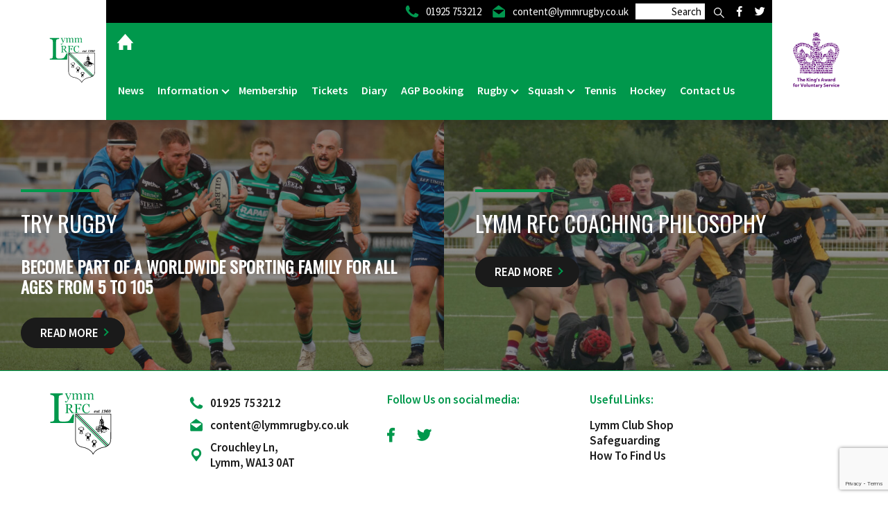

--- FILE ---
content_type: text/html; charset=UTF-8
request_url: https://www.lymmrugby.co.uk/latest-news/category/general/
body_size: 16427
content:
<!DOCTYPE html>
<html lang="en-GB" class="no-js">
	<head>
	<!-- Google Tag Manager -->
<script>(function(w,d,s,l,i){w[l]=w[l]||[];w[l].push({'gtm.start':
new Date().getTime(),event:'gtm.js'});var f=d.getElementsByTagName(s)[0],
j=d.createElement(s),dl=l!='dataLayer'?'&l='+l:'';j.async=true;j.src=
'https://www.googletagmanager.com/gtm.js?id='+i+dl;f.parentNode.insertBefore(j,f);
})(window,document,'script','dataLayer','GTM-N9G9PQB');</script>
<!-- End Google Tag Manager -->
				<meta name="viewport" content="width=device-width, initial-scale=1.0">
		<meta charset="UTF-8" />
		<link href="https://www.lymmrugby.co.uk/wp-content/themes/LymmRUFC/css/bootstrap.css" rel="stylesheet" media="screen">
		<link href="https://www.lymmrugby.co.uk/wp-content/themes/LymmRUFC/style.css" type="text/css" rel="stylesheet" media="screen" />
		<link href="https://fonts.googleapis.com/css?family=Oswald|Source+Sans+Pro:400,600" rel="stylesheet">
		<link rel="stylesheet" href="https://use.fontawesome.com/releases/v5.5.0/css/all.css" integrity="sha384-B4dIYHKNBt8Bc12p+WXckhzcICo0wtJAoU8YZTY5qE0Id1GSseTk6S+L3BlXeVIU" crossorigin="anonymous">
		<script src="https://code.jquery.com/jquery.js"></script>
		<!-- HTML5 shim and Respond.js for IE8 support of HTML5 elements and media queries -->
		<!-- WARNING: Respond.js doesn't work if you view the page via file:// -->
		<!--[if lt IE 9]>
		  <script src="https://oss.maxcdn.com/html5shiv/3.7.3/html5shiv.min.js"></script>
		  <script src="https://oss.maxcdn.com/respond/1.4.2/respond.min.js"></script>
		<![endif]-->
				<script>
		var d = document.documentElement;
		d.classList.add('js');
		d.classList.remove('no-js');
		</script>
		<style>
		.marquee {
			width: 100%;
			margin: 0 auto;
			white-space: nowrap;
			overflow: hidden;
			box-sizing: border-box;
			background-color:black;
			color:#00984c;
			padding:3px 0;
			font-size:20px;
			font-weight:700;
		}

		.marquee span {
			display: inline-block;
			padding-left: 100%;
			text-indent: 0;
			animation: marquee 30s linear infinite;
		}
		.marquee span:hover {
			animation-play-state: paused
		}

		/* Make it move */
		@keyframes marquee {
			0%   { transform: translate(0, 0); }
			100% { transform: translate(-100%, 0); }
		}
		</style>
		<meta name='robots' content='index, follow, max-image-preview:large, max-snippet:-1, max-video-preview:-1' />

	<!-- This site is optimized with the Yoast SEO plugin v26.8 - https://yoast.com/product/yoast-seo-wordpress/ -->
	<title>General Archives | Lymm RFC</title>
	<link rel="canonical" href="https://www.lymmrugby.co.uk/latest-news/category/general/" />
	<link rel="next" href="https://www.lymmrugby.co.uk/latest-news/category/general/page/2/" />
	<meta property="og:locale" content="en_GB" />
	<meta property="og:type" content="article" />
	<meta property="og:title" content="General Archives | Lymm RFC" />
	<meta property="og:url" content="https://www.lymmrugby.co.uk/latest-news/category/general/" />
	<meta property="og:site_name" content="Lymm RFC" />
	<meta name="twitter:card" content="summary_large_image" />
	<script type="application/ld+json" class="yoast-schema-graph">{"@context":"https://schema.org","@graph":[{"@type":"CollectionPage","@id":"https://www.lymmrugby.co.uk/latest-news/category/general/","url":"https://www.lymmrugby.co.uk/latest-news/category/general/","name":"General Archives | Lymm RFC","isPartOf":{"@id":"https://www.lymmrugby.co.uk/#website"},"primaryImageOfPage":{"@id":"https://www.lymmrugby.co.uk/latest-news/category/general/#primaryimage"},"image":{"@id":"https://www.lymmrugby.co.uk/latest-news/category/general/#primaryimage"},"thumbnailUrl":"https://www.lymmrugby.co.uk/wp-content/uploads/2025/12/Nations-Championship-2026.jpg","breadcrumb":{"@id":"https://www.lymmrugby.co.uk/latest-news/category/general/#breadcrumb"},"inLanguage":"en-GB"},{"@type":"ImageObject","inLanguage":"en-GB","@id":"https://www.lymmrugby.co.uk/latest-news/category/general/#primaryimage","url":"https://www.lymmrugby.co.uk/wp-content/uploads/2025/12/Nations-Championship-2026.jpg","contentUrl":"https://www.lymmrugby.co.uk/wp-content/uploads/2025/12/Nations-Championship-2026.jpg","width":400,"height":224},{"@type":"BreadcrumbList","@id":"https://www.lymmrugby.co.uk/latest-news/category/general/#breadcrumb","itemListElement":[{"@type":"ListItem","position":1,"name":"Home","item":"https://www.lymmrugby.co.uk/"},{"@type":"ListItem","position":2,"name":"General"}]},{"@type":"WebSite","@id":"https://www.lymmrugby.co.uk/#website","url":"https://www.lymmrugby.co.uk/","name":"Lymm RFC","description":"Lymm Rugby Football Club","potentialAction":[{"@type":"SearchAction","target":{"@type":"EntryPoint","urlTemplate":"https://www.lymmrugby.co.uk/?s={search_term_string}"},"query-input":{"@type":"PropertyValueSpecification","valueRequired":true,"valueName":"search_term_string"}}],"inLanguage":"en-GB"}]}</script>
	<!-- / Yoast SEO plugin. -->


<link rel='dns-prefetch' href='//static.addtoany.com' />
<link rel='dns-prefetch' href='//maps.googleapis.com' />
<link rel="alternate" type="application/rss+xml" title="Lymm RFC &raquo; General Category Feed" href="https://www.lymmrugby.co.uk/latest-news/category/general/feed/" />
		<!-- This site uses the Google Analytics by MonsterInsights plugin v9.11.1 - Using Analytics tracking - https://www.monsterinsights.com/ -->
							<script src="//www.googletagmanager.com/gtag/js?id=G-Z8VSL2CS6Z"  data-cfasync="false" data-wpfc-render="false" type="text/javascript" async></script>
			<script data-cfasync="false" data-wpfc-render="false" type="text/javascript">
				var mi_version = '9.11.1';
				var mi_track_user = true;
				var mi_no_track_reason = '';
								var MonsterInsightsDefaultLocations = {"page_location":"https:\/\/www.lymmrugby.co.uk\/latest-news\/category\/general\/"};
								if ( typeof MonsterInsightsPrivacyGuardFilter === 'function' ) {
					var MonsterInsightsLocations = (typeof MonsterInsightsExcludeQuery === 'object') ? MonsterInsightsPrivacyGuardFilter( MonsterInsightsExcludeQuery ) : MonsterInsightsPrivacyGuardFilter( MonsterInsightsDefaultLocations );
				} else {
					var MonsterInsightsLocations = (typeof MonsterInsightsExcludeQuery === 'object') ? MonsterInsightsExcludeQuery : MonsterInsightsDefaultLocations;
				}

								var disableStrs = [
										'ga-disable-G-Z8VSL2CS6Z',
									];

				/* Function to detect opted out users */
				function __gtagTrackerIsOptedOut() {
					for (var index = 0; index < disableStrs.length; index++) {
						if (document.cookie.indexOf(disableStrs[index] + '=true') > -1) {
							return true;
						}
					}

					return false;
				}

				/* Disable tracking if the opt-out cookie exists. */
				if (__gtagTrackerIsOptedOut()) {
					for (var index = 0; index < disableStrs.length; index++) {
						window[disableStrs[index]] = true;
					}
				}

				/* Opt-out function */
				function __gtagTrackerOptout() {
					for (var index = 0; index < disableStrs.length; index++) {
						document.cookie = disableStrs[index] + '=true; expires=Thu, 31 Dec 2099 23:59:59 UTC; path=/';
						window[disableStrs[index]] = true;
					}
				}

				if ('undefined' === typeof gaOptout) {
					function gaOptout() {
						__gtagTrackerOptout();
					}
				}
								window.dataLayer = window.dataLayer || [];

				window.MonsterInsightsDualTracker = {
					helpers: {},
					trackers: {},
				};
				if (mi_track_user) {
					function __gtagDataLayer() {
						dataLayer.push(arguments);
					}

					function __gtagTracker(type, name, parameters) {
						if (!parameters) {
							parameters = {};
						}

						if (parameters.send_to) {
							__gtagDataLayer.apply(null, arguments);
							return;
						}

						if (type === 'event') {
														parameters.send_to = monsterinsights_frontend.v4_id;
							var hookName = name;
							if (typeof parameters['event_category'] !== 'undefined') {
								hookName = parameters['event_category'] + ':' + name;
							}

							if (typeof MonsterInsightsDualTracker.trackers[hookName] !== 'undefined') {
								MonsterInsightsDualTracker.trackers[hookName](parameters);
							} else {
								__gtagDataLayer('event', name, parameters);
							}
							
						} else {
							__gtagDataLayer.apply(null, arguments);
						}
					}

					__gtagTracker('js', new Date());
					__gtagTracker('set', {
						'developer_id.dZGIzZG': true,
											});
					if ( MonsterInsightsLocations.page_location ) {
						__gtagTracker('set', MonsterInsightsLocations);
					}
										__gtagTracker('config', 'G-Z8VSL2CS6Z', {"forceSSL":"true","link_attribution":"true"} );
										window.gtag = __gtagTracker;										(function () {
						/* https://developers.google.com/analytics/devguides/collection/analyticsjs/ */
						/* ga and __gaTracker compatibility shim. */
						var noopfn = function () {
							return null;
						};
						var newtracker = function () {
							return new Tracker();
						};
						var Tracker = function () {
							return null;
						};
						var p = Tracker.prototype;
						p.get = noopfn;
						p.set = noopfn;
						p.send = function () {
							var args = Array.prototype.slice.call(arguments);
							args.unshift('send');
							__gaTracker.apply(null, args);
						};
						var __gaTracker = function () {
							var len = arguments.length;
							if (len === 0) {
								return;
							}
							var f = arguments[len - 1];
							if (typeof f !== 'object' || f === null || typeof f.hitCallback !== 'function') {
								if ('send' === arguments[0]) {
									var hitConverted, hitObject = false, action;
									if ('event' === arguments[1]) {
										if ('undefined' !== typeof arguments[3]) {
											hitObject = {
												'eventAction': arguments[3],
												'eventCategory': arguments[2],
												'eventLabel': arguments[4],
												'value': arguments[5] ? arguments[5] : 1,
											}
										}
									}
									if ('pageview' === arguments[1]) {
										if ('undefined' !== typeof arguments[2]) {
											hitObject = {
												'eventAction': 'page_view',
												'page_path': arguments[2],
											}
										}
									}
									if (typeof arguments[2] === 'object') {
										hitObject = arguments[2];
									}
									if (typeof arguments[5] === 'object') {
										Object.assign(hitObject, arguments[5]);
									}
									if ('undefined' !== typeof arguments[1].hitType) {
										hitObject = arguments[1];
										if ('pageview' === hitObject.hitType) {
											hitObject.eventAction = 'page_view';
										}
									}
									if (hitObject) {
										action = 'timing' === arguments[1].hitType ? 'timing_complete' : hitObject.eventAction;
										hitConverted = mapArgs(hitObject);
										__gtagTracker('event', action, hitConverted);
									}
								}
								return;
							}

							function mapArgs(args) {
								var arg, hit = {};
								var gaMap = {
									'eventCategory': 'event_category',
									'eventAction': 'event_action',
									'eventLabel': 'event_label',
									'eventValue': 'event_value',
									'nonInteraction': 'non_interaction',
									'timingCategory': 'event_category',
									'timingVar': 'name',
									'timingValue': 'value',
									'timingLabel': 'event_label',
									'page': 'page_path',
									'location': 'page_location',
									'title': 'page_title',
									'referrer' : 'page_referrer',
								};
								for (arg in args) {
																		if (!(!args.hasOwnProperty(arg) || !gaMap.hasOwnProperty(arg))) {
										hit[gaMap[arg]] = args[arg];
									} else {
										hit[arg] = args[arg];
									}
								}
								return hit;
							}

							try {
								f.hitCallback();
							} catch (ex) {
							}
						};
						__gaTracker.create = newtracker;
						__gaTracker.getByName = newtracker;
						__gaTracker.getAll = function () {
							return [];
						};
						__gaTracker.remove = noopfn;
						__gaTracker.loaded = true;
						window['__gaTracker'] = __gaTracker;
					})();
									} else {
										console.log("");
					(function () {
						function __gtagTracker() {
							return null;
						}

						window['__gtagTracker'] = __gtagTracker;
						window['gtag'] = __gtagTracker;
					})();
									}
			</script>
							<!-- / Google Analytics by MonsterInsights -->
		<style id='wp-img-auto-sizes-contain-inline-css' type='text/css'>
img:is([sizes=auto i],[sizes^="auto," i]){contain-intrinsic-size:3000px 1500px}
/*# sourceURL=wp-img-auto-sizes-contain-inline-css */
</style>
<link rel='stylesheet' id='tribe-events-pro-mini-calendar-block-styles-css' href='https://www.lymmrugby.co.uk/wp-content/plugins/events-calendar-pro/build/css/tribe-events-pro-mini-calendar-block.css?ver=7.7.12' type='text/css' media='all' />
<style id='wp-emoji-styles-inline-css' type='text/css'>

	img.wp-smiley, img.emoji {
		display: inline !important;
		border: none !important;
		box-shadow: none !important;
		height: 1em !important;
		width: 1em !important;
		margin: 0 0.07em !important;
		vertical-align: -0.1em !important;
		background: none !important;
		padding: 0 !important;
	}
/*# sourceURL=wp-emoji-styles-inline-css */
</style>
<link rel='stylesheet' id='wp-block-library-css' href='https://www.lymmrugby.co.uk/wp-includes/css/dist/block-library/style.min.css?ver=0df6c1824edcff3e6ca316087105be72' type='text/css' media='all' />
<style id='global-styles-inline-css' type='text/css'>
:root{--wp--preset--aspect-ratio--square: 1;--wp--preset--aspect-ratio--4-3: 4/3;--wp--preset--aspect-ratio--3-4: 3/4;--wp--preset--aspect-ratio--3-2: 3/2;--wp--preset--aspect-ratio--2-3: 2/3;--wp--preset--aspect-ratio--16-9: 16/9;--wp--preset--aspect-ratio--9-16: 9/16;--wp--preset--color--black: #000000;--wp--preset--color--cyan-bluish-gray: #abb8c3;--wp--preset--color--white: #ffffff;--wp--preset--color--pale-pink: #f78da7;--wp--preset--color--vivid-red: #cf2e2e;--wp--preset--color--luminous-vivid-orange: #ff6900;--wp--preset--color--luminous-vivid-amber: #fcb900;--wp--preset--color--light-green-cyan: #7bdcb5;--wp--preset--color--vivid-green-cyan: #00d084;--wp--preset--color--pale-cyan-blue: #8ed1fc;--wp--preset--color--vivid-cyan-blue: #0693e3;--wp--preset--color--vivid-purple: #9b51e0;--wp--preset--gradient--vivid-cyan-blue-to-vivid-purple: linear-gradient(135deg,rgb(6,147,227) 0%,rgb(155,81,224) 100%);--wp--preset--gradient--light-green-cyan-to-vivid-green-cyan: linear-gradient(135deg,rgb(122,220,180) 0%,rgb(0,208,130) 100%);--wp--preset--gradient--luminous-vivid-amber-to-luminous-vivid-orange: linear-gradient(135deg,rgb(252,185,0) 0%,rgb(255,105,0) 100%);--wp--preset--gradient--luminous-vivid-orange-to-vivid-red: linear-gradient(135deg,rgb(255,105,0) 0%,rgb(207,46,46) 100%);--wp--preset--gradient--very-light-gray-to-cyan-bluish-gray: linear-gradient(135deg,rgb(238,238,238) 0%,rgb(169,184,195) 100%);--wp--preset--gradient--cool-to-warm-spectrum: linear-gradient(135deg,rgb(74,234,220) 0%,rgb(151,120,209) 20%,rgb(207,42,186) 40%,rgb(238,44,130) 60%,rgb(251,105,98) 80%,rgb(254,248,76) 100%);--wp--preset--gradient--blush-light-purple: linear-gradient(135deg,rgb(255,206,236) 0%,rgb(152,150,240) 100%);--wp--preset--gradient--blush-bordeaux: linear-gradient(135deg,rgb(254,205,165) 0%,rgb(254,45,45) 50%,rgb(107,0,62) 100%);--wp--preset--gradient--luminous-dusk: linear-gradient(135deg,rgb(255,203,112) 0%,rgb(199,81,192) 50%,rgb(65,88,208) 100%);--wp--preset--gradient--pale-ocean: linear-gradient(135deg,rgb(255,245,203) 0%,rgb(182,227,212) 50%,rgb(51,167,181) 100%);--wp--preset--gradient--electric-grass: linear-gradient(135deg,rgb(202,248,128) 0%,rgb(113,206,126) 100%);--wp--preset--gradient--midnight: linear-gradient(135deg,rgb(2,3,129) 0%,rgb(40,116,252) 100%);--wp--preset--font-size--small: 13px;--wp--preset--font-size--medium: 20px;--wp--preset--font-size--large: 36px;--wp--preset--font-size--x-large: 42px;--wp--preset--spacing--20: 0.44rem;--wp--preset--spacing--30: 0.67rem;--wp--preset--spacing--40: 1rem;--wp--preset--spacing--50: 1.5rem;--wp--preset--spacing--60: 2.25rem;--wp--preset--spacing--70: 3.38rem;--wp--preset--spacing--80: 5.06rem;--wp--preset--shadow--natural: 6px 6px 9px rgba(0, 0, 0, 0.2);--wp--preset--shadow--deep: 12px 12px 50px rgba(0, 0, 0, 0.4);--wp--preset--shadow--sharp: 6px 6px 0px rgba(0, 0, 0, 0.2);--wp--preset--shadow--outlined: 6px 6px 0px -3px rgb(255, 255, 255), 6px 6px rgb(0, 0, 0);--wp--preset--shadow--crisp: 6px 6px 0px rgb(0, 0, 0);}:where(.is-layout-flex){gap: 0.5em;}:where(.is-layout-grid){gap: 0.5em;}body .is-layout-flex{display: flex;}.is-layout-flex{flex-wrap: wrap;align-items: center;}.is-layout-flex > :is(*, div){margin: 0;}body .is-layout-grid{display: grid;}.is-layout-grid > :is(*, div){margin: 0;}:where(.wp-block-columns.is-layout-flex){gap: 2em;}:where(.wp-block-columns.is-layout-grid){gap: 2em;}:where(.wp-block-post-template.is-layout-flex){gap: 1.25em;}:where(.wp-block-post-template.is-layout-grid){gap: 1.25em;}.has-black-color{color: var(--wp--preset--color--black) !important;}.has-cyan-bluish-gray-color{color: var(--wp--preset--color--cyan-bluish-gray) !important;}.has-white-color{color: var(--wp--preset--color--white) !important;}.has-pale-pink-color{color: var(--wp--preset--color--pale-pink) !important;}.has-vivid-red-color{color: var(--wp--preset--color--vivid-red) !important;}.has-luminous-vivid-orange-color{color: var(--wp--preset--color--luminous-vivid-orange) !important;}.has-luminous-vivid-amber-color{color: var(--wp--preset--color--luminous-vivid-amber) !important;}.has-light-green-cyan-color{color: var(--wp--preset--color--light-green-cyan) !important;}.has-vivid-green-cyan-color{color: var(--wp--preset--color--vivid-green-cyan) !important;}.has-pale-cyan-blue-color{color: var(--wp--preset--color--pale-cyan-blue) !important;}.has-vivid-cyan-blue-color{color: var(--wp--preset--color--vivid-cyan-blue) !important;}.has-vivid-purple-color{color: var(--wp--preset--color--vivid-purple) !important;}.has-black-background-color{background-color: var(--wp--preset--color--black) !important;}.has-cyan-bluish-gray-background-color{background-color: var(--wp--preset--color--cyan-bluish-gray) !important;}.has-white-background-color{background-color: var(--wp--preset--color--white) !important;}.has-pale-pink-background-color{background-color: var(--wp--preset--color--pale-pink) !important;}.has-vivid-red-background-color{background-color: var(--wp--preset--color--vivid-red) !important;}.has-luminous-vivid-orange-background-color{background-color: var(--wp--preset--color--luminous-vivid-orange) !important;}.has-luminous-vivid-amber-background-color{background-color: var(--wp--preset--color--luminous-vivid-amber) !important;}.has-light-green-cyan-background-color{background-color: var(--wp--preset--color--light-green-cyan) !important;}.has-vivid-green-cyan-background-color{background-color: var(--wp--preset--color--vivid-green-cyan) !important;}.has-pale-cyan-blue-background-color{background-color: var(--wp--preset--color--pale-cyan-blue) !important;}.has-vivid-cyan-blue-background-color{background-color: var(--wp--preset--color--vivid-cyan-blue) !important;}.has-vivid-purple-background-color{background-color: var(--wp--preset--color--vivid-purple) !important;}.has-black-border-color{border-color: var(--wp--preset--color--black) !important;}.has-cyan-bluish-gray-border-color{border-color: var(--wp--preset--color--cyan-bluish-gray) !important;}.has-white-border-color{border-color: var(--wp--preset--color--white) !important;}.has-pale-pink-border-color{border-color: var(--wp--preset--color--pale-pink) !important;}.has-vivid-red-border-color{border-color: var(--wp--preset--color--vivid-red) !important;}.has-luminous-vivid-orange-border-color{border-color: var(--wp--preset--color--luminous-vivid-orange) !important;}.has-luminous-vivid-amber-border-color{border-color: var(--wp--preset--color--luminous-vivid-amber) !important;}.has-light-green-cyan-border-color{border-color: var(--wp--preset--color--light-green-cyan) !important;}.has-vivid-green-cyan-border-color{border-color: var(--wp--preset--color--vivid-green-cyan) !important;}.has-pale-cyan-blue-border-color{border-color: var(--wp--preset--color--pale-cyan-blue) !important;}.has-vivid-cyan-blue-border-color{border-color: var(--wp--preset--color--vivid-cyan-blue) !important;}.has-vivid-purple-border-color{border-color: var(--wp--preset--color--vivid-purple) !important;}.has-vivid-cyan-blue-to-vivid-purple-gradient-background{background: var(--wp--preset--gradient--vivid-cyan-blue-to-vivid-purple) !important;}.has-light-green-cyan-to-vivid-green-cyan-gradient-background{background: var(--wp--preset--gradient--light-green-cyan-to-vivid-green-cyan) !important;}.has-luminous-vivid-amber-to-luminous-vivid-orange-gradient-background{background: var(--wp--preset--gradient--luminous-vivid-amber-to-luminous-vivid-orange) !important;}.has-luminous-vivid-orange-to-vivid-red-gradient-background{background: var(--wp--preset--gradient--luminous-vivid-orange-to-vivid-red) !important;}.has-very-light-gray-to-cyan-bluish-gray-gradient-background{background: var(--wp--preset--gradient--very-light-gray-to-cyan-bluish-gray) !important;}.has-cool-to-warm-spectrum-gradient-background{background: var(--wp--preset--gradient--cool-to-warm-spectrum) !important;}.has-blush-light-purple-gradient-background{background: var(--wp--preset--gradient--blush-light-purple) !important;}.has-blush-bordeaux-gradient-background{background: var(--wp--preset--gradient--blush-bordeaux) !important;}.has-luminous-dusk-gradient-background{background: var(--wp--preset--gradient--luminous-dusk) !important;}.has-pale-ocean-gradient-background{background: var(--wp--preset--gradient--pale-ocean) !important;}.has-electric-grass-gradient-background{background: var(--wp--preset--gradient--electric-grass) !important;}.has-midnight-gradient-background{background: var(--wp--preset--gradient--midnight) !important;}.has-small-font-size{font-size: var(--wp--preset--font-size--small) !important;}.has-medium-font-size{font-size: var(--wp--preset--font-size--medium) !important;}.has-large-font-size{font-size: var(--wp--preset--font-size--large) !important;}.has-x-large-font-size{font-size: var(--wp--preset--font-size--x-large) !important;}
/*# sourceURL=global-styles-inline-css */
</style>

<style id='classic-theme-styles-inline-css' type='text/css'>
/*! This file is auto-generated */
.wp-block-button__link{color:#fff;background-color:#32373c;border-radius:9999px;box-shadow:none;text-decoration:none;padding:calc(.667em + 2px) calc(1.333em + 2px);font-size:1.125em}.wp-block-file__button{background:#32373c;color:#fff;text-decoration:none}
/*# sourceURL=/wp-includes/css/classic-themes.min.css */
</style>
<link rel='stylesheet' id='contact-form-7-css' href='https://www.lymmrugby.co.uk/wp-content/plugins/contact-form-7/includes/css/styles.css?ver=6.1.4' type='text/css' media='all' />
<link rel='stylesheet' id='woocommerce-layout-css' href='https://www.lymmrugby.co.uk/wp-content/plugins/woocommerce/assets/css/woocommerce-layout.css?ver=10.4.3' type='text/css' media='all' />
<link rel='stylesheet' id='woocommerce-smallscreen-css' href='https://www.lymmrugby.co.uk/wp-content/plugins/woocommerce/assets/css/woocommerce-smallscreen.css?ver=10.4.3' type='text/css' media='only screen and (max-width: 768px)' />
<link rel='stylesheet' id='woocommerce-general-css' href='https://www.lymmrugby.co.uk/wp-content/plugins/woocommerce/assets/css/woocommerce.css?ver=10.4.3' type='text/css' media='all' />
<style id='woocommerce-inline-inline-css' type='text/css'>
.woocommerce form .form-row .required { visibility: visible; }
/*# sourceURL=woocommerce-inline-inline-css */
</style>
<link rel='stylesheet' id='fancy_style-css' href='https://www.lymmrugby.co.uk/wp-content/themes/LymmRUFC/css/jquery.fancybox.min.css?ver=1.0.0' type='text/css' media='screen' />
<link rel='stylesheet' id='menu_style-css' href='https://www.lymmrugby.co.uk/wp-content/themes/LymmRUFC/css/jquery.smartmenus.bootstrap.css?ver=1.0.0' type='text/css' media='screen' />
<link rel='stylesheet' id='ft-style-css' href='https://www.lymmrugby.co.uk/wp-content/themes/LymmRUFC/css/future-ticketing-overrides.css?ver=1.0.0' type='text/css' media='screen' />
<link rel='stylesheet' id='wcpa-frontend-css' href='https://www.lymmrugby.co.uk/wp-content/plugins/woo-custom-product-addons/assets/css/style_1.css?ver=3.0.19' type='text/css' media='all' />
<link rel='stylesheet' id='wp-pagenavi-css' href='https://www.lymmrugby.co.uk/wp-content/plugins/wp-pagenavi/pagenavi-css.css?ver=2.70' type='text/css' media='all' />
<link rel='stylesheet' id='addtoany-css' href='https://www.lymmrugby.co.uk/wp-content/plugins/add-to-any/addtoany.min.css?ver=1.16' type='text/css' media='all' />

<script data-cfasync="false" data-wpfc-render="false" type="text/javascript" id='monsterinsights-frontend-script-js-extra'>/* <![CDATA[ */
var monsterinsights_frontend = {"js_events_tracking":"true","download_extensions":"doc,pdf,ppt,zip,xls,docx,pptx,xlsx","inbound_paths":"[{\"path\":\"\\\/go\\\/\",\"label\":\"affiliate\"},{\"path\":\"\\\/recommend\\\/\",\"label\":\"affiliate\"}]","home_url":"https:\/\/www.lymmrugby.co.uk","hash_tracking":"false","v4_id":"G-Z8VSL2CS6Z"};/* ]]> */
</script>
<script type="text/javascript" id="addtoany-core-js-before">
/* <![CDATA[ */
window.a2a_config=window.a2a_config||{};a2a_config.callbacks=[];a2a_config.overlays=[];a2a_config.templates={};a2a_localize = {
	Share: "Share",
	Save: "Save",
	Subscribe: "Subscribe",
	Email: "Email",
	Bookmark: "Bookmark",
	ShowAll: "Show All",
	ShowLess: "Show less",
	FindServices: "Find service(s)",
	FindAnyServiceToAddTo: "Instantly find any service to add to",
	PoweredBy: "Powered by",
	ShareViaEmail: "Share via email",
	SubscribeViaEmail: "Subscribe via email",
	BookmarkInYourBrowser: "Bookmark in your browser",
	BookmarkInstructions: "Press Ctrl+D or \u2318+D to bookmark this page",
	AddToYourFavorites: "Add to your favourites",
	SendFromWebOrProgram: "Send from any email address or email program",
	EmailProgram: "Email program",
	More: "More&#8230;",
	ThanksForSharing: "Thanks for sharing!",
	ThanksForFollowing: "Thanks for following!"
};

a2a_config.icon_color="transparent,#00984c";

//# sourceURL=addtoany-core-js-before
/* ]]> */
</script>
<script type="text/javascript" defer src="https://static.addtoany.com/menu/page.js" id="addtoany-core-js"></script>




<script type="text/javascript" id="wc-add-to-cart-js-extra">
/* <![CDATA[ */
var wc_add_to_cart_params = {"ajax_url":"/wp-admin/admin-ajax.php","wc_ajax_url":"/?wc-ajax=%%endpoint%%","i18n_view_cart":"View basket","cart_url":"https://www.lymmrugby.co.uk/basket/","is_cart":"","cart_redirect_after_add":"no"};
//# sourceURL=wc-add-to-cart-js-extra
/* ]]> */
</script>


<script type="text/javascript" id="woocommerce-js-extra">
/* <![CDATA[ */
var woocommerce_params = {"ajax_url":"/wp-admin/admin-ajax.php","wc_ajax_url":"/?wc-ajax=%%endpoint%%","i18n_password_show":"Show password","i18n_password_hide":"Hide password"};
//# sourceURL=woocommerce-js-extra
/* ]]> */
</script>

<link rel="https://api.w.org/" href="https://www.lymmrugby.co.uk/wp-json/" /><link rel="alternate" title="JSON" type="application/json" href="https://www.lymmrugby.co.uk/wp-json/wp/v2/categories/20" /><meta name="et-api-version" content="v1"><meta name="et-api-origin" content="https://www.lymmrugby.co.uk"><link rel="https://theeventscalendar.com/" href="https://www.lymmrugby.co.uk/wp-json/tribe/tickets/v1/" /><meta name="tec-api-version" content="v1"><meta name="tec-api-origin" content="https://www.lymmrugby.co.uk"><link rel="alternate" href="https://www.lymmrugby.co.uk/wp-json/tribe/events/v1/" />	<noscript><style>.woocommerce-product-gallery{ opacity: 1 !important; }</style></noscript>
	      <meta name="onesignal" content="wordpress-plugin"/>
            <script>

      window.OneSignalDeferred = window.OneSignalDeferred || [];

      OneSignalDeferred.push(function(OneSignal) {
        var oneSignal_options = {};
        window._oneSignalInitOptions = oneSignal_options;

        oneSignal_options['serviceWorkerParam'] = { scope: '/' };
oneSignal_options['serviceWorkerPath'] = 'OneSignalSDKWorker.js.php';

        OneSignal.Notifications.setDefaultUrl("https://www.lymmrugby.co.uk");

        oneSignal_options['wordpress'] = true;
oneSignal_options['appId'] = '3444fb88-25e4-4c2b-b1b9-681c58b4fc15';
oneSignal_options['allowLocalhostAsSecureOrigin'] = true;
oneSignal_options['welcomeNotification'] = { };
oneSignal_options['welcomeNotification']['title'] = "";
oneSignal_options['welcomeNotification']['message'] = "";
oneSignal_options['path'] = "https://www.lymmrugby.co.uk/wp-content/plugins/onesignal-free-web-push-notifications/sdk_files/";
oneSignal_options['promptOptions'] = { };
oneSignal_options['notifyButton'] = { };
oneSignal_options['notifyButton']['enable'] = true;
oneSignal_options['notifyButton']['position'] = 'bottom-right';
oneSignal_options['notifyButton']['theme'] = 'default';
oneSignal_options['notifyButton']['size'] = 'medium';
oneSignal_options['notifyButton']['displayPredicate'] = function() {
              return !OneSignal.User.PushSubscription.optedIn;
            };
oneSignal_options['notifyButton']['showCredit'] = true;
oneSignal_options['notifyButton']['text'] = {};
              OneSignal.init(window._oneSignalInitOptions);
              OneSignal.Slidedown.promptPush()      });

      function documentInitOneSignal() {
        var oneSignal_elements = document.getElementsByClassName("OneSignal-prompt");

        var oneSignalLinkClickHandler = function(event) { OneSignal.Notifications.requestPermission(); event.preventDefault(); };        for(var i = 0; i < oneSignal_elements.length; i++)
          oneSignal_elements[i].addEventListener('click', oneSignalLinkClickHandler, false);
      }

      if (document.readyState === 'complete') {
           documentInitOneSignal();
      }
      else {
           window.addEventListener("load", function(event){
               documentInitOneSignal();
          });
      }
    </script>
<style>:root{  --wcpaSectionTitleSize:14px;   --wcpaLabelSize:14px;   --wcpaDescSize:13px;   --wcpaErrorSize:13px;   --wcpaLabelWeight:normal;   --wcpaDescWeight:normal;   --wcpaBorderWidth:1px;   --wcpaBorderRadius:6px;   --wcpaInputHeight:45px;   --wcpaCheckLabelSize:14px;   --wcpaCheckBorderWidth:1px;   --wcpaCheckWidth:20px;   --wcpaCheckHeight:20px;   --wcpaCheckBorderRadius:4px;   --wcpaCheckButtonRadius:5px;   --wcpaCheckButtonBorder:2px; }:root{  --wcpaButtonColor:#3340d3;   --wcpaLabelColor:#424242;   --wcpaDescColor:#797979;   --wcpaBorderColor:#c6d0e9;   --wcpaBorderColorFocus:#3561f3;   --wcpaInputBgColor:#FFFFFF;   --wcpaInputColor:#5d5d5d;   --wcpaCheckLabelColor:#4a4a4a;   --wcpaCheckBgColor:#3340d3;   --wcpaCheckBorderColor:#B9CBE3;   --wcpaCheckTickColor:#ffffff;   --wcpaRadioBgColor:#3340d3;   --wcpaRadioBorderColor:#B9CBE3;   --wcpaRadioTickColor:#ffffff;   --wcpaButtonTextColor:#ffffff;   --wcpaErrorColor:#F55050; }:root{}</style><link rel="icon" href="https://www.lymmrugby.co.uk/wp-content/uploads/2019/02/cropped-Lymm-RFC-32x32.png" sizes="32x32" />
<link rel="icon" href="https://www.lymmrugby.co.uk/wp-content/uploads/2019/02/cropped-Lymm-RFC-192x192.png" sizes="192x192" />
<link rel="apple-touch-icon" href="https://www.lymmrugby.co.uk/wp-content/uploads/2019/02/cropped-Lymm-RFC-180x180.png" />
<meta name="msapplication-TileImage" content="https://www.lymmrugby.co.uk/wp-content/uploads/2019/02/cropped-Lymm-RFC-270x270.png" />
		<style type="text/css" id="wp-custom-css">
			.tribe-events-calendar-month__header {
	position:initial;
	box-shadow:none;
	background-color:transparent;
}
.tribe-events-header.tribe-events-header--has-event-search.fixed {
	box-shadow:none;
	z-index:initial;
}
.tribe-common--breakpoint-medium.tribe-events .tribe-events-l-container {
	padding-bottom:30px;
	padding-top:30px;
}
.tribe-common--breakpoint-medium.tribe-events .tribe-events-header--has-event-search {
	box-shadow:none;
}
.tribe-events .tribe-events-c-search__button {
	background-color:#00984c;
}
.tribe-events .tribe-events-c-subscribe-dropdown__container {
	display:none;
}		</style>
			<link rel='stylesheet' id='wc-stripe-blocks-checkout-style-css' href='https://www.lymmrugby.co.uk/wp-content/plugins/woocommerce-gateway-stripe/build/upe-blocks.css?ver=5149cca93b0373758856' type='text/css' media='all' />
<link rel='stylesheet' id='wc-blocks-style-css' href='https://www.lymmrugby.co.uk/wp-content/plugins/woocommerce/assets/client/blocks/wc-blocks.css?ver=wc-10.4.3' type='text/css' media='all' />
</head>
	
							<body data-rsssl=1 class="archive category category-general category-20 wp-theme-LymmRUFC theme-LymmRUFC woocommerce-no-js tribe-no-js tribe-theme-LymmRUFC">
	<!-- Google Tag Manager (noscript) -->
	<noscript><iframe src="https://www.googletagmanager.com/ns.html?id=GTM-N9G9PQB"
	height="0" width="0" style="display:none;visibility:hidden"></iframe></noscript>
	<!-- End Google Tag Manager (noscript) -->
		<div class="navbar-header">
			<button type="button" class="navbar-toggle collapsed" data-toggle="collapse" data-target=".navbar-collapse">
				<span class="icon-bar one"></span>
				<span class="icon-bar two"></span>
				<span class="icon-bar three"></span>
			</button>
		</div>
		<div id="main-container">
		<header>
			<div class="container">
				<div class="row white_bg">
					<div class="col-xs-2 col-sm-1 dib-vm" id="main-logo">
						<div class="inner">
						<a class="rel" href="https://www.lymmrugby.co.uk"><img src="https://www.lymmrugby.co.uk/wp-content/uploads/2020/01/lymmlogoupdated.svg" alt=""/></a>
						</div>
					</div><!--
					--><div class="col-xs-8 col-sm-10 dib-vm" id="main-nav">
						<div id="header_top" class="hidden-xs">
							<div class="row">
								<div class="col-sm-5 col-lg-5 match">
									

<p class="header_top_links gt">
	</p>								</div>
								<div class="col-sm-7 col-lg-7 hidden-xs text-right match">
									<span class="tel"><a href="tel:+441925753212"><span class="hidden-sm hidden-md">01925 753212</span></a></span><!--
									--><span class="email"><a href="mailto:content@lymmrugby.co.uk"><span class="hidden-sm hidden-md">content@lymmrugby.co.uk</span></a></span><!--
									--><div class="dib search">
										<form class="hidden-xs rel" action="/" method="get">
											<input placeholder="Search" type="text" name="s" id="main_search" value="" />
											<input class="rel icon" type="image" alt="Search" src="https://www.lymmrugby.co.uk/wp-content/themes/LymmRUFC/content/icon_search_white.svg" />
										</form>
									</div><!--
									--><span class="social">
										<a target="_blank" href="https://www.facebook.com/LymmRugbyClub/"><i class="fab fa-facebook-f"></i></a>
										<a target="_blank" href="https://twitter.com/lymmrugbyclub"><i class="fab fa-twitter"></i></a>
									</span>
								</div>
							</div>
						</div>
						<div id="header_bottom">
							<a href="/latest-news" class="mobile_link  hidden-md hidden-lg">Latest News</a>
							<a href="/contact-us" class="mobile_link  hidden-md hidden-lg">Contact Us</a>
							<a href="/event-calendar" class="mobile_link  hidden-md hidden-lg hidden">Whats On</a>
							<a href="https://www.lymmrugby.co.uk" class="hidden-xs hidden-sm rel home dib-vm"><img class="icon" src="https://www.lymmrugby.co.uk/wp-content/themes/LymmRUFC/content/Home-Icon.svg" alt=""/></a><!--
							--><nav class="dib-vm navbar navbar-default">
											   
								<div class="collapse navbar-collapse clearfix">
							
									<ul id="menu-main" class="nav navbar-nav "><li id="menu-item-12356" class="menu-item menu-item-type-post_type menu-item-object-page menu-item-12356"><a href="https://www.lymmrugby.co.uk/latest-news/">News</a></li>
<li id="menu-item-12364" class="menu-item menu-item-type-post_type menu-item-object-page menu-item-has-children drop-down menu-item-12364"><a href="https://www.lymmrugby.co.uk/club/" class="dropdown-old-toggle" data-toggle="dropdown">Information <span class="caret"></span></a>
<ul class="dropdown-menu">
	<li id="menu-item-12360" class="menu-item menu-item-type-post_type menu-item-object-page menu-item-12360"><a href="https://www.lymmrugby.co.uk/club/clubhouse-information/">Clubhouse</a></li>
	<li id="menu-item-12361" class="menu-item menu-item-type-post_type menu-item-object-page menu-item-12361"><a href="https://www.lymmrugby.co.uk/club/history/">History</a></li>
	<li id="menu-item-12362" class="menu-item menu-item-type-post_type menu-item-object-page menu-item-12362"><a href="https://www.lymmrugby.co.uk/club/500-club-draw/">500 Club Draw</a></li>
	<li id="menu-item-12365" class="menu-item menu-item-type-post_type menu-item-object-page menu-item-12365"><a href="https://www.lymmrugby.co.uk/club/management/">Management Team</a></li>
	<li id="menu-item-12366" class="menu-item menu-item-type-post_type menu-item-object-page menu-item-12366"><a href="https://www.lymmrugby.co.uk/sponsors/">Sponsors</a></li>
	<li id="menu-item-12367" class="menu-item menu-item-type-post_type menu-item-object-page menu-item-12367"><a href="https://www.lymmrugby.co.uk/minis-juniors-colts/safeguarding/">Safeguarding</a></li>
	<li id="menu-item-12368" class="menu-item menu-item-type-post_type menu-item-object-page menu-item-12368"><a href="https://www.lymmrugby.co.uk/minis-juniors-colts/mj-coaching-information/">M&#038;J Coaching Resources</a></li>
	<li id="menu-item-12369" class="menu-item menu-item-type-post_type menu-item-object-page menu-item-12369"><a href="https://www.lymmrugby.co.uk/club/club-communication/">Communication</a></li>
</ul>
</li>
<li id="menu-item-12363" class="menu-item menu-item-type-post_type menu-item-object-page menu-item-12363"><a href="https://www.lymmrugby.co.uk/membership-form/">Membership</a></li>
<li id="menu-item-23842" class="menu-item menu-item-type-custom menu-item-object-custom menu-item-23842"><a href="https://www.ticketsource.co.uk/lymm-beechwood-limited">Tickets</a></li>
<li id="menu-item-12370" class="menu-item menu-item-type-custom menu-item-object-custom menu-item-12370"><a href="https://www.lymmrugby.co.uk/event-calendar/">Diary</a></li>
<li id="menu-item-12372" class="menu-item menu-item-type-post_type menu-item-object-page menu-item-12372"><a href="https://www.lymmrugby.co.uk/club/artificial-pitch-usage-booking/">AGP Booking</a></li>
<li id="menu-item-12373" class="menu-item menu-item-type-custom menu-item-object-custom menu-item-has-children drop-down menu-item-12373"><a href="#" class="dropdown-old-toggle" data-toggle="dropdown">Rugby <span class="caret"></span></a>
<ul class="dropdown-menu">
	<li id="menu-item-12374" class="menu-item menu-item-type-post_type menu-item-object-page menu-item-has-children drop-down menu-item-12374"><a href="https://www.lymmrugby.co.uk/senior-rugby/" class="dropdown-old-toggle" data-toggle="dropdown">Senior <span class="caret"></span></a>
	<ul class="dropdown-menu">
		<li id="menu-item-12375" class="menu-item menu-item-type-post_type menu-item-object-page menu-item-12375"><a href="https://www.lymmrugby.co.uk/senior-rugby/lymm-1st-team/">1st Team</a></li>
		<li id="menu-item-12376" class="menu-item menu-item-type-post_type menu-item-object-page menu-item-12376"><a href="https://www.lymmrugby.co.uk/senior-rugby/lymm-2nd-team/">2nd Team</a></li>
		<li id="menu-item-12377" class="menu-item menu-item-type-post_type menu-item-object-page menu-item-12377"><a href="https://www.lymmrugby.co.uk/senior-rugby/lymm-eagles/">Eagles</a></li>
		<li id="menu-item-21745" class="menu-item menu-item-type-post_type menu-item-object-page menu-item-21745"><a href="https://www.lymmrugby.co.uk/senior-rugby/lymm-vets/">Lymm Vets</a></li>
	</ul>
</li>
	<li id="menu-item-12379" class="menu-item menu-item-type-post_type menu-item-object-page menu-item-has-children drop-down menu-item-12379"><a href="https://www.lymmrugby.co.uk/academy-2/" class="dropdown-old-toggle" data-toggle="dropdown">Academy <span class="caret"></span></a>
	<ul class="dropdown-menu">
		<li id="menu-item-12380" class="menu-item menu-item-type-post_type menu-item-object-page menu-item-12380"><a href="https://www.lymmrugby.co.uk/academy-2/">Lymm Academy</a></li>
		<li id="menu-item-12381" class="menu-item menu-item-type-post_type menu-item-object-page menu-item-12381"><a href="https://www.lymmrugby.co.uk/senior-colts/">Senior Colts</a></li>
		<li id="menu-item-12388" class="menu-item menu-item-type-post_type menu-item-object-page menu-item-12388"><a href="https://www.lymmrugby.co.uk/junior-colts/">Junior Colts</a></li>
		<li id="menu-item-12382" class="menu-item menu-item-type-post_type menu-item-object-page menu-item-12382"><a href="https://www.lymmrugby.co.uk/under-16s/">Under 16</a></li>
	</ul>
</li>
	<li id="menu-item-12390" class="menu-item menu-item-type-post_type menu-item-object-page menu-item-has-children drop-down menu-item-12390"><a href="https://www.lymmrugby.co.uk/junior-colts/" class="dropdown-old-toggle" data-toggle="dropdown">Junior <span class="caret"></span></a>
	<ul class="dropdown-menu">
		<li id="menu-item-12383" class="menu-item menu-item-type-post_type menu-item-object-page menu-item-12383"><a href="https://www.lymmrugby.co.uk/minis-juniors-colts/under-15s/">Under 15</a></li>
		<li id="menu-item-12384" class="menu-item menu-item-type-post_type menu-item-object-page menu-item-12384"><a href="https://www.lymmrugby.co.uk/minis-juniors-colts/under-14s/">Under 14</a></li>
		<li id="menu-item-12385" class="menu-item menu-item-type-post_type menu-item-object-page menu-item-12385"><a href="https://www.lymmrugby.co.uk/minis-juniors-colts/under-13s/">Under 13</a></li>
		<li id="menu-item-12386" class="menu-item menu-item-type-post_type menu-item-object-page menu-item-12386"><a href="https://www.lymmrugby.co.uk/minis-juniors-colts/under-12s/">Under 12</a></li>
	</ul>
</li>
	<li id="menu-item-12389" class="menu-item menu-item-type-post_type menu-item-object-page menu-item-has-children drop-down menu-item-12389"><a href="https://www.lymmrugby.co.uk/minis-juniors-colts/" class="dropdown-old-toggle" data-toggle="dropdown">Mini <span class="caret"></span></a>
	<ul class="dropdown-menu">
		<li id="menu-item-12387" class="menu-item menu-item-type-post_type menu-item-object-page menu-item-12387"><a href="https://www.lymmrugby.co.uk/minis-juniors-colts/under-11s/">Under 11</a></li>
		<li id="menu-item-12391" class="menu-item menu-item-type-post_type menu-item-object-page menu-item-12391"><a href="https://www.lymmrugby.co.uk/minis-juniors-colts/under-10s/">Under 10</a></li>
		<li id="menu-item-12392" class="menu-item menu-item-type-post_type menu-item-object-page menu-item-12392"><a href="https://www.lymmrugby.co.uk/minis-juniors-colts/under-9s/">Under 9</a></li>
		<li id="menu-item-12393" class="menu-item menu-item-type-post_type menu-item-object-page menu-item-12393"><a href="https://www.lymmrugby.co.uk/minis-juniors-colts/under-8s/">Under 8</a></li>
		<li id="menu-item-12394" class="menu-item menu-item-type-post_type menu-item-object-page menu-item-12394"><a href="https://www.lymmrugby.co.uk/minis-juniors-colts/under-7s/">Under 7</a></li>
		<li id="menu-item-12395" class="menu-item menu-item-type-post_type menu-item-object-page menu-item-12395"><a href="https://www.lymmrugby.co.uk/minis-juniors-colts/under-6s/">Under 6</a></li>
		<li id="menu-item-12396" class="menu-item menu-item-type-post_type menu-item-object-page menu-item-12396"><a href="https://www.lymmrugby.co.uk/minis-juniors-colts/under-5s/">Under 5</a></li>
	</ul>
</li>
	<li id="menu-item-12378" class="menu-item menu-item-type-post_type menu-item-object-page menu-item-12378"><a href="https://www.lymmrugby.co.uk/senior-rugby/touch-rugby/">Touch</a></li>
	<li id="menu-item-15109" class="menu-item menu-item-type-post_type menu-item-object-page menu-item-15109"><a href="https://www.lymmrugby.co.uk/matchday-programmes/">Matchday Programmes</a></li>
	<li id="menu-item-22902" class="menu-item menu-item-type-post_type menu-item-object-page menu-item-22902"><a href="https://www.lymmrugby.co.uk/senior-players/">Senior Players</a></li>
	<li id="menu-item-18015" class="menu-item menu-item-type-custom menu-item-object-custom menu-item-18015"><a href="https://www.oneills.com/shop-by-team/rugby/rugby-union/lymm-rfc.html">Rugby Kit Shop</a></li>
</ul>
</li>
<li id="menu-item-21749" class="menu-item menu-item-type-custom menu-item-object-custom menu-item-has-children drop-down menu-item-21749"><a href="#" class="dropdown-old-toggle" data-toggle="dropdown">Squash <span class="caret"></span></a>
<ul class="dropdown-menu">
	<li id="menu-item-12399" class="menu-item menu-item-type-post_type menu-item-object-page menu-item-12399"><a href="https://www.lymmrugby.co.uk/other-sports/lymm-squash-club/">About Us</a></li>
	<li id="menu-item-21753" class="menu-item menu-item-type-post_type menu-item-object-page menu-item-21753"><a href="https://www.lymmrugby.co.uk/other-sports/squash-membership/">Squash Membership</a></li>
	<li id="menu-item-21756" class="menu-item menu-item-type-custom menu-item-object-custom menu-item-has-children drop-down menu-item-21756"><a href="#" class="dropdown-old-toggle" data-toggle="dropdown">Winter League <span class="caret"></span></a>
	<ul class="dropdown-menu">
		<li id="menu-item-21759" class="menu-item menu-item-type-post_type menu-item-object-page menu-item-21759"><a href="https://www.lymmrugby.co.uk/other-sports/lymm-squash-club/winter-league-1st-team/">Winter League 1st Team</a></li>
		<li id="menu-item-21763" class="menu-item menu-item-type-post_type menu-item-object-page menu-item-21763"><a href="https://www.lymmrugby.co.uk/other-sports/lymm-squash-club/winter-league-2nd-team/">Winter League 2nd Team</a></li>
		<li id="menu-item-22943" class="menu-item menu-item-type-post_type menu-item-object-page menu-item-22943"><a href="https://www.lymmrugby.co.uk/other-sports/lymm-squash-club/winter-league-3rd-team/">Winter League 3rd Team</a></li>
	</ul>
</li>
	<li id="menu-item-21766" class="menu-item menu-item-type-custom menu-item-object-custom menu-item-has-children drop-down menu-item-21766"><a href="#" class="dropdown-old-toggle" data-toggle="dropdown">Summer League <span class="caret"></span></a>
	<ul class="dropdown-menu">
		<li id="menu-item-21767" class="menu-item menu-item-type-post_type menu-item-object-page menu-item-21767"><a href="https://www.lymmrugby.co.uk/other-sports/lymm-squash-club/summer-league-1st-team/">Summer League 1st Team</a></li>
	</ul>
</li>
	<li id="menu-item-21772" class="menu-item menu-item-type-custom menu-item-object-custom menu-item-has-children drop-down menu-item-21772"><a href="#" class="dropdown-old-toggle" data-toggle="dropdown">Player Statistics <span class="caret"></span></a>
	<ul class="dropdown-menu">
		<li id="menu-item-21774" class="menu-item menu-item-type-post_type menu-item-object-page menu-item-21774"><a href="https://www.lymmrugby.co.uk/other-sports/squash-membership/1st-team-player-statistics/">1st Team Player Statistics</a></li>
		<li id="menu-item-21773" class="menu-item menu-item-type-post_type menu-item-object-page menu-item-21773"><a href="https://www.lymmrugby.co.uk/other-sports/squash-membership/2nd-team-player-statistics/">2nd Team Player Statistics</a></li>
	</ul>
</li>
	<li id="menu-item-22946" class="menu-item menu-item-type-post_type menu-item-object-page menu-item-22946"><a href="https://www.lymmrugby.co.uk/other-sports/lymm-squash-club/racketball/">Racketball</a></li>
	<li id="menu-item-21778" class="menu-item menu-item-type-post_type menu-item-object-page menu-item-21778"><a href="https://www.lymmrugby.co.uk/other-sports/lymm-squash-club/meet-the-committee/">Meet The Committee</a></li>
</ul>
</li>
<li id="menu-item-12401" class="menu-item menu-item-type-custom menu-item-object-custom menu-item-12401"><a href="https://clubspark.lta.org.uk/ManorRoadTennisClub">Tennis</a></li>
<li id="menu-item-12402" class="menu-item menu-item-type-custom menu-item-object-custom menu-item-12402"><a href="https://lymmhockey.com/">Hockey</a></li>
<li id="menu-item-12400" class="menu-item menu-item-type-post_type menu-item-object-page menu-item-12400"><a href="https://www.lymmrugby.co.uk/contact-us/">Contact Us</a></li>
</ul>		
									<div class="additional_nav hidden-sm hidden-md hidden-lg">
											<div class="col-xs-12 mob_search hidden-sm hidden-md hidden-lg">
									
												<form class="hidden-sm hidden-md hidden-lg" action="/" method="get">
													<input placeholder="Search" type="text" name="s" id="mob_search" value="" />
													<button type="submit" class="icon-search"><i class="fas fa-search"></i></button>
												</form>
											</div>
											<div class="col-xs-3 text-center button_wrapper">
												<a href="https://www.lymmrugby.co.uk" class="home">
													<img class="icon" src="https://www.lymmrugby.co.uk/wp-content/themes/LymmRUFC/content/Home-Icon-green.svg" alt=""/>
												</a>
											</div>
											<div class="col-xs-3 text-center button_wrapper">
												<a class="mob_tel" href="tel:+441925753212">
													<img class="icon" src="https://www.lymmrugby.co.uk/wp-content/themes/LymmRUFC/content/Phone-Icon.svg" alt=""/>
												</a>
											</div>
											<div class="col-xs-3 text-center button_wrapper">
												<a class="mob_email" href="mailto:content@lymmrugby.co.uk">
													<img class="icon" src="https://www.lymmrugby.co.uk/wp-content/themes/LymmRUFC/content/Mail-Icon.svg" alt=""/>
												</a>
											</div>
											<div class="col-xs-3"></div>
									</div>
								</div>
								
							</nav>
						</div>
					</div><div class="col-xs-2 col-sm-1 dib-vm" id="main-logo-b">
						<div class="inner">
														<a class="rel" href=""><img src="https://www.lymmrugby.co.uk/wp-content/uploads/2025/11/KAVS-Main_Emblem-253x300.png" alt=""/></a>
						</div>
					</div>
				</div>
			</div>
		</header>



</div> <!-- close main container -->



<footer class="footer">
				<div id="footer_enquire" class="clearfix">
				<div class="col-sm-6 background match" style="background-image:url(https://www.lymmrugby.co.uk/wp-content/uploads/2025/10/Josh-Hadland-breaks-to-set-up-a-try-for-Paddy-Jennings-4271-800x533.jpg);">
			<span class="overlay"></span>
			<div class="content">
			<h3 class="p-1 banner">Try Rugby</h3>			<h4 class="p-2 banner">Become part of a worldwide sporting family for all ages from 5 to 105</h4>			<a href="https://www.lymmrugby.co.uk/latest-news/try-rugby/" class="button_std">Read More</a>			
			</div>
		</div>
				<div class="col-sm-6 background match" style="background-image:url(https://www.lymmrugby.co.uk/wp-content/uploads/2023/09/Under-16-v-Caldy-240923-3-800x581.jpeg);">
			<span class="overlay"></span>
			<div class="content">
			<h3 class="p-1 banner">Lymm RFC Coaching Philosophy</h3>						<a href="https://www.lymmrugby.co.uk/latest-news/lymm-rfc-coaching-philosophy/" class="button_std">Read More</a>			
			</div>
		</div>
			</div>
		<div id="footer_upper">
		<div class="container">
			<div class="row">
				<div class="col-sm-8 col-lg-5 dib-vt mb">
					<div class="row">
						<div class="col-sm-3 dib-vm footer_logo">
							<div class="inner">
								<img src="https://www.lymmrugby.co.uk/wp-content/uploads/2020/01/lymmlogoupdated.svg" alt=""/>
							</div>
						</div><!--
						--><div class="col-sm-offset-2 col-sm-7 dib-vt">
							<div class="inner">
								<ul class="contact_menu">
									<li><a class="tel" href="tel:+441925753212">01925 753212</a></li>
									<li><a class="email" href="mailto:content@lymmrugby.co.uk">content@lymmrugby.co.uk</a></li>
									<li><a class="address" target="_blank" href="https://www.google.com/maps/dir/current+location/30+Manor+Rd,+Lymm+WA13+0AU,+UK">Crouchley Ln, <br />
Lymm, WA13 0AT</a></li>
								</ul>
							</div>
						</div>
					</div>
				</div><!--
				--><div class="col-sm-4 col-lg-3 dib-vm mb">
					<div class="inner social">
						<p class="gt">Follow Us on social media:</p>
						<a class="first" target="_blank" href="https://www.facebook.com/LymmRugbyClub/"><i class="fab fa-facebook-f"></i></a>
						<a target="_blank" href="https://twitter.com/lymmrugbyclub"><i class="fab fa-twitter"></i></a>
					</div>
				</div><!--
				--><div class="col-sm-6 col-lg-4 dib-vt mb">
					<p class="gt smb">Useful Links:</p>
					<div class="inner">
													<div class="row"><div class="col-sm-6">
																																											<a class="db" href="https://www.lymmrugby.co.uk/shop/">Lymm Club Shop</a>
								
																																											<a class="db" href="https://www.lymmrugby.co.uk/minis-juniors-colts/safeguarding/">Safeguarding</a>
								
																																											<a class="db" href="https://www.lymmrugby.co.uk/contact-us/">How To Find Us</a>
								
							</div>
							</div>
											</div>
				</div><!--
				-->
				
				<!-- <div class="col-sm-offset-2 col-lg-offset-0 col-sm-4 col-lg-2 dib-vt"> -->
				
									<!-- <p class="gt">Sign up to receive our newsletter updates</p> -->
					<!-- <a data-toggle="modal" data-target="#newsletter_modal" title="Newsletter sign up" href="#" class="button_std">Sign up</a> -->
					
				<!-- </div> -->
				
			</div>
		</div>
	</div>
	<div id="footer_lower">
		<div class="container">
			<div class="row">
				<div class="col-sm-8">
					<p class="copyright  nmb">Copyright © 2026 Lymm RFC. All Rights Reserved. Company Number 10368900</p>
					<ul id="menu-footer" class="menu"><li id="menu-item-67" class="menu-item menu-item-type-post_type menu-item-object-page menu-item-privacy-policy menu-item-67"><a rel="privacy-policy" href="https://www.lymmrugby.co.uk/privacy-policy/">Privacy Policy</a></li>
<li id="menu-item-66" class="menu-item menu-item-type-post_type menu-item-object-page menu-item-66"><a href="https://www.lymmrugby.co.uk/sitemap/">Sitemap</a></li>
<li id="menu-item-65" class="menu-item menu-item-type-post_type menu-item-object-page menu-item-65"><a href="https://www.lymmrugby.co.uk/terms-conditions/">T &#038; C</a></li>
</ul>				</div>
				<div class="col-sm-4 design">
					<a target="_blank" href="https://www.bluewren.co.uk/" class="blue_wren">Designed and built by Blue Wren</a>
				</div>
			</div>
		</div>
	</div>
</footer>

		<!-- Modal -->
<div class="modal fade" id="newsletter_modal" tabindex="-1" role="dialog" aria-labelledby="ModalTitle" aria-hidden="true">
  <div class="modal-dialog modal-dialog-centered" role="document">
    <div class="modal-content content">
      <div class="modal-header text-center">
        <h5 class="modal-title dib text-uppercase wt p-0" id="ModalTitle">Sign up for our newsletter</h5>
        <button type="button" class="close" data-dismiss="modal" aria-label="Close">
          <span aria-hidden="true" class="hidden-sm hidden-md hidden-lg">&times;</span>
          <span aria-hidden="true" class="hidden-xs"> Close &times;</span>
        </button>
      </div>
      <div class="modal-body content">
        <p class="wpcf7-contact-form-not-found"><strong>Error:</strong> Contact form not found.</p>      </div>
    </div>
  </div>
</div><div class="thankyou_message" data-url="https://www.lymmrugby.co.uk/checkout/">
	<div class="inner content"><!--	
	--><div class="dib-vm"><p class="thankyou_title p-2">Thankyou</p><p class="smb">The form was submitted successfully.</p><p>You will now be redirected to our payment page.</p></div>
	</div>
</div>
<script type="speculationrules">
{"prefetch":[{"source":"document","where":{"and":[{"href_matches":"/*"},{"not":{"href_matches":["/wp-*.php","/wp-admin/*","/wp-content/uploads/*","/wp-content/*","/wp-content/plugins/*","/wp-content/themes/LymmRUFC/*","/*\\?(.+)"]}},{"not":{"selector_matches":"a[rel~=\"nofollow\"]"}},{"not":{"selector_matches":".no-prefetch, .no-prefetch a"}}]},"eagerness":"conservative"}]}
</script>
		<script>
		( function ( body ) {
			'use strict';
			body.className = body.className.replace( /\btribe-no-js\b/, 'tribe-js' );
		} )( document.body );
		</script>
		<script> /* <![CDATA[ */var tribe_l10n_datatables = {"aria":{"sort_ascending":": activate to sort column ascending","sort_descending":": activate to sort column descending"},"length_menu":"Show _MENU_ entries","empty_table":"No data available in table","info":"Showing _START_ to _END_ of _TOTAL_ entries","info_empty":"Showing 0 to 0 of 0 entries","info_filtered":"(filtered from _MAX_ total entries)","zero_records":"No matching records found","search":"Search:","all_selected_text":"All items on this page were selected. ","select_all_link":"Select all pages","clear_selection":"Clear Selection.","pagination":{"all":"All","next":"Next","previous":"Previous"},"select":{"rows":{"0":"","_":": Selected %d rows","1":": Selected 1 row"}},"datepicker":{"dayNames":["Sunday","Monday","Tuesday","Wednesday","Thursday","Friday","Saturday"],"dayNamesShort":["Sun","Mon","Tue","Wed","Thu","Fri","Sat"],"dayNamesMin":["S","M","T","W","T","F","S"],"monthNames":["January","February","March","April","May","June","July","August","September","October","November","December"],"monthNamesShort":["January","February","March","April","May","June","July","August","September","October","November","December"],"monthNamesMin":["Jan","Feb","Mar","Apr","May","Jun","Jul","Aug","Sep","Oct","Nov","Dec"],"nextText":"Next","prevText":"Prev","currentText":"Today","closeText":"Done","today":"Today","clear":"Clear"},"registration_prompt":"There is unsaved attendee information. Are you sure you want to continue?"};/* ]]> */ </script>	<script type='text/javascript'>
		(function () {
			var c = document.body.className;
			c = c.replace(/woocommerce-no-js/, 'woocommerce-js');
			document.body.className = c;
		})();
	</script>
	
<script type="text/javascript" src="https://www.lymmrugby.co.uk/wp-includes/js/dist/hooks.min.js?ver=dd5603f07f9220ed27f1" id="wp-hooks-js"></script>
<script type="text/javascript" src="https://www.lymmrugby.co.uk/wp-includes/js/dist/i18n.min.js?ver=c26c3dc7bed366793375" id="wp-i18n-js"></script>
<script type="text/javascript" id="wp-i18n-js-after">
/* <![CDATA[ */
wp.i18n.setLocaleData( { 'text direction\u0004ltr': [ 'ltr' ] } );
//# sourceURL=wp-i18n-js-after
/* ]]> */
</script>

<script type="text/javascript" id="contact-form-7-js-before">
/* <![CDATA[ */
var wpcf7 = {
    "api": {
        "root": "https:\/\/www.lymmrugby.co.uk\/wp-json\/",
        "namespace": "contact-form-7\/v1"
    },
    "cached": 1
};
//# sourceURL=contact-form-7-js-before
/* ]]> */
</script>




<script type="text/javascript" src="https://maps.googleapis.com/maps/api/js?key=AIzaSyD0Is4d54LPEsD8XniwibDDHt55OKlcxQI&amp;ver=1.0.0" id="google_map-js"></script>












<script type="text/javascript" id="ajax-filter-js-extra">
/* <![CDATA[ */
var MyAjax = {"ajaxurl":"https://www.lymmrugby.co.uk/wp-admin/admin-ajax.php","security":"a7050d13a7"};
//# sourceURL=ajax-filter-js-extra
/* ]]> */
</script>


<script type="text/javascript" id="wc-order-attribution-js-extra">
/* <![CDATA[ */
var wc_order_attribution = {"params":{"lifetime":1.0000000000000000818030539140313095458623138256371021270751953125e-5,"session":30,"base64":false,"ajaxurl":"https://www.lymmrugby.co.uk/wp-admin/admin-ajax.php","prefix":"wc_order_attribution_","allowTracking":true},"fields":{"source_type":"current.typ","referrer":"current_add.rf","utm_campaign":"current.cmp","utm_source":"current.src","utm_medium":"current.mdm","utm_content":"current.cnt","utm_id":"current.id","utm_term":"current.trm","utm_source_platform":"current.plt","utm_creative_format":"current.fmt","utm_marketing_tactic":"current.tct","session_entry":"current_add.ep","session_start_time":"current_add.fd","session_pages":"session.pgs","session_count":"udata.vst","user_agent":"udata.uag"}};
//# sourceURL=wc-order-attribution-js-extra
/* ]]> */
</script>

<script type="text/javascript" src="https://www.google.com/recaptcha/api.js?render=6Le1_bkZAAAAAPV9jGFYc0sRr5FVDllWBLEqMrqe&amp;ver=3.0" id="google-recaptcha-js"></script>
<script type="text/javascript" src="https://www.lymmrugby.co.uk/wp-includes/js/dist/vendor/wp-polyfill.min.js?ver=3.15.0" id="wp-polyfill-js"></script>
<script type="text/javascript" id="wpcf7-recaptcha-js-before">
/* <![CDATA[ */
var wpcf7_recaptcha = {
    "sitekey": "6Le1_bkZAAAAAPV9jGFYc0sRr5FVDllWBLEqMrqe",
    "actions": {
        "homepage": "homepage",
        "contactform": "contactform"
    }
};
//# sourceURL=wpcf7-recaptcha-js-before
/* ]]> */
</script>

<script type="text/javascript" src="https://cdn.onesignal.com/sdks/web/v16/OneSignalSDK.page.js?ver=1.0.0" id="remote_sdk-js" defer="defer" data-wp-strategy="defer"></script>

<script type="text/javascript" id="wcpa-front-js-extra">
/* <![CDATA[ */
var wcpa_front = {"api_nonce":null,"root":"https://www.lymmrugby.co.uk/wp-json/wcpa/front/","assets_url":"https://www.lymmrugby.co.uk/wp-content/plugins/woo-custom-product-addons/assets/","date_format":"jS F Y","time_format":"g:i a","validation_messages":{"formError":"Fix the errors shown above","requiredError":"Field is required","maxlengthError":"Maximum %s characters allowed","minValueError":"Minimum value required: %s","maxValueError":"Maximum value allowed: %s","validEmailError":"Provide a valid email address","validUrlError":"Provide a valid URL"},"ajax_add_to_cart":"","i18n_view_cart":"View basket","cart_url":"https://www.lymmrugby.co.uk/basket/","is_cart":"","init_triggers":["wcpt_product_modal_ready","qv_loader_stop","quick_view_pro:load","elementor/popup/show","xt_wooqv-product-loaded","woodmart-quick-view-displayed","porto_init_countdown","woopack.quickview.ajaxload","quick-view-displayed","update_lazyload","riode_load","yith_infs_added_elem","jet-popup/show-event/after-show","etheme_quick_view_content_loaded","wc_backbone_modal_loaded"]};
//# sourceURL=wcpa-front-js-extra
/* ]]> */
</script>

<script id="wp-emoji-settings" type="application/json">
{"baseUrl":"https://s.w.org/images/core/emoji/17.0.2/72x72/","ext":".png","svgUrl":"https://s.w.org/images/core/emoji/17.0.2/svg/","svgExt":".svg","source":{"concatemoji":"https://www.lymmrugby.co.uk/wp-includes/js/wp-emoji-release.min.js?ver=0df6c1824edcff3e6ca316087105be72"}}
</script>
<script type="module">
/* <![CDATA[ */
/*! This file is auto-generated */
const a=JSON.parse(document.getElementById("wp-emoji-settings").textContent),o=(window._wpemojiSettings=a,"wpEmojiSettingsSupports"),s=["flag","emoji"];function i(e){try{var t={supportTests:e,timestamp:(new Date).valueOf()};sessionStorage.setItem(o,JSON.stringify(t))}catch(e){}}function c(e,t,n){e.clearRect(0,0,e.canvas.width,e.canvas.height),e.fillText(t,0,0);t=new Uint32Array(e.getImageData(0,0,e.canvas.width,e.canvas.height).data);e.clearRect(0,0,e.canvas.width,e.canvas.height),e.fillText(n,0,0);const a=new Uint32Array(e.getImageData(0,0,e.canvas.width,e.canvas.height).data);return t.every((e,t)=>e===a[t])}function p(e,t){e.clearRect(0,0,e.canvas.width,e.canvas.height),e.fillText(t,0,0);var n=e.getImageData(16,16,1,1);for(let e=0;e<n.data.length;e++)if(0!==n.data[e])return!1;return!0}function u(e,t,n,a){switch(t){case"flag":return n(e,"\ud83c\udff3\ufe0f\u200d\u26a7\ufe0f","\ud83c\udff3\ufe0f\u200b\u26a7\ufe0f")?!1:!n(e,"\ud83c\udde8\ud83c\uddf6","\ud83c\udde8\u200b\ud83c\uddf6")&&!n(e,"\ud83c\udff4\udb40\udc67\udb40\udc62\udb40\udc65\udb40\udc6e\udb40\udc67\udb40\udc7f","\ud83c\udff4\u200b\udb40\udc67\u200b\udb40\udc62\u200b\udb40\udc65\u200b\udb40\udc6e\u200b\udb40\udc67\u200b\udb40\udc7f");case"emoji":return!a(e,"\ud83e\u1fac8")}return!1}function f(e,t,n,a){let r;const o=(r="undefined"!=typeof WorkerGlobalScope&&self instanceof WorkerGlobalScope?new OffscreenCanvas(300,150):document.createElement("canvas")).getContext("2d",{willReadFrequently:!0}),s=(o.textBaseline="top",o.font="600 32px Arial",{});return e.forEach(e=>{s[e]=t(o,e,n,a)}),s}function r(e){var t=document.createElement("script");t.src=e,t.defer=!0,document.head.appendChild(t)}a.supports={everything:!0,everythingExceptFlag:!0},new Promise(t=>{let n=function(){try{var e=JSON.parse(sessionStorage.getItem(o));if("object"==typeof e&&"number"==typeof e.timestamp&&(new Date).valueOf()<e.timestamp+604800&&"object"==typeof e.supportTests)return e.supportTests}catch(e){}return null}();if(!n){if("undefined"!=typeof Worker&&"undefined"!=typeof OffscreenCanvas&&"undefined"!=typeof URL&&URL.createObjectURL&&"undefined"!=typeof Blob)try{var e="postMessage("+f.toString()+"("+[JSON.stringify(s),u.toString(),c.toString(),p.toString()].join(",")+"));",a=new Blob([e],{type:"text/javascript"});const r=new Worker(URL.createObjectURL(a),{name:"wpTestEmojiSupports"});return void(r.onmessage=e=>{i(n=e.data),r.terminate(),t(n)})}catch(e){}i(n=f(s,u,c,p))}t(n)}).then(e=>{for(const n in e)a.supports[n]=e[n],a.supports.everything=a.supports.everything&&a.supports[n],"flag"!==n&&(a.supports.everythingExceptFlag=a.supports.everythingExceptFlag&&a.supports[n]);var t;a.supports.everythingExceptFlag=a.supports.everythingExceptFlag&&!a.supports.flag,a.supports.everything||((t=a.source||{}).concatemoji?r(t.concatemoji):t.wpemoji&&t.twemoji&&(r(t.twemoji),r(t.wpemoji)))});
//# sourceURL=https://www.lymmrugby.co.uk/wp-includes/js/wp-emoji-loader.min.js
/* ]]> */
</script>
<script defer src="https://www.lymmrugby.co.uk/wp-content/cache/autoptimize/js/autoptimize_cba7210d0fa9b957943b06fbed05c51d.js"></script></body>
</html>
<!-- Dynamic page generated in 1.529 seconds. -->
<!-- Cached page generated by WP-Super-Cache on 2026-01-22 04:09:48 -->

<!-- Compression = gzip -->

--- FILE ---
content_type: text/html; charset=utf-8
request_url: https://www.google.com/recaptcha/api2/anchor?ar=1&k=6Le1_bkZAAAAAPV9jGFYc0sRr5FVDllWBLEqMrqe&co=aHR0cHM6Ly93d3cubHltbXJ1Z2J5LmNvLnVrOjQ0Mw..&hl=en&v=PoyoqOPhxBO7pBk68S4YbpHZ&size=invisible&anchor-ms=20000&execute-ms=30000&cb=cvd6u3o1gnml
body_size: 48698
content:
<!DOCTYPE HTML><html dir="ltr" lang="en"><head><meta http-equiv="Content-Type" content="text/html; charset=UTF-8">
<meta http-equiv="X-UA-Compatible" content="IE=edge">
<title>reCAPTCHA</title>
<style type="text/css">
/* cyrillic-ext */
@font-face {
  font-family: 'Roboto';
  font-style: normal;
  font-weight: 400;
  font-stretch: 100%;
  src: url(//fonts.gstatic.com/s/roboto/v48/KFO7CnqEu92Fr1ME7kSn66aGLdTylUAMa3GUBHMdazTgWw.woff2) format('woff2');
  unicode-range: U+0460-052F, U+1C80-1C8A, U+20B4, U+2DE0-2DFF, U+A640-A69F, U+FE2E-FE2F;
}
/* cyrillic */
@font-face {
  font-family: 'Roboto';
  font-style: normal;
  font-weight: 400;
  font-stretch: 100%;
  src: url(//fonts.gstatic.com/s/roboto/v48/KFO7CnqEu92Fr1ME7kSn66aGLdTylUAMa3iUBHMdazTgWw.woff2) format('woff2');
  unicode-range: U+0301, U+0400-045F, U+0490-0491, U+04B0-04B1, U+2116;
}
/* greek-ext */
@font-face {
  font-family: 'Roboto';
  font-style: normal;
  font-weight: 400;
  font-stretch: 100%;
  src: url(//fonts.gstatic.com/s/roboto/v48/KFO7CnqEu92Fr1ME7kSn66aGLdTylUAMa3CUBHMdazTgWw.woff2) format('woff2');
  unicode-range: U+1F00-1FFF;
}
/* greek */
@font-face {
  font-family: 'Roboto';
  font-style: normal;
  font-weight: 400;
  font-stretch: 100%;
  src: url(//fonts.gstatic.com/s/roboto/v48/KFO7CnqEu92Fr1ME7kSn66aGLdTylUAMa3-UBHMdazTgWw.woff2) format('woff2');
  unicode-range: U+0370-0377, U+037A-037F, U+0384-038A, U+038C, U+038E-03A1, U+03A3-03FF;
}
/* math */
@font-face {
  font-family: 'Roboto';
  font-style: normal;
  font-weight: 400;
  font-stretch: 100%;
  src: url(//fonts.gstatic.com/s/roboto/v48/KFO7CnqEu92Fr1ME7kSn66aGLdTylUAMawCUBHMdazTgWw.woff2) format('woff2');
  unicode-range: U+0302-0303, U+0305, U+0307-0308, U+0310, U+0312, U+0315, U+031A, U+0326-0327, U+032C, U+032F-0330, U+0332-0333, U+0338, U+033A, U+0346, U+034D, U+0391-03A1, U+03A3-03A9, U+03B1-03C9, U+03D1, U+03D5-03D6, U+03F0-03F1, U+03F4-03F5, U+2016-2017, U+2034-2038, U+203C, U+2040, U+2043, U+2047, U+2050, U+2057, U+205F, U+2070-2071, U+2074-208E, U+2090-209C, U+20D0-20DC, U+20E1, U+20E5-20EF, U+2100-2112, U+2114-2115, U+2117-2121, U+2123-214F, U+2190, U+2192, U+2194-21AE, U+21B0-21E5, U+21F1-21F2, U+21F4-2211, U+2213-2214, U+2216-22FF, U+2308-230B, U+2310, U+2319, U+231C-2321, U+2336-237A, U+237C, U+2395, U+239B-23B7, U+23D0, U+23DC-23E1, U+2474-2475, U+25AF, U+25B3, U+25B7, U+25BD, U+25C1, U+25CA, U+25CC, U+25FB, U+266D-266F, U+27C0-27FF, U+2900-2AFF, U+2B0E-2B11, U+2B30-2B4C, U+2BFE, U+3030, U+FF5B, U+FF5D, U+1D400-1D7FF, U+1EE00-1EEFF;
}
/* symbols */
@font-face {
  font-family: 'Roboto';
  font-style: normal;
  font-weight: 400;
  font-stretch: 100%;
  src: url(//fonts.gstatic.com/s/roboto/v48/KFO7CnqEu92Fr1ME7kSn66aGLdTylUAMaxKUBHMdazTgWw.woff2) format('woff2');
  unicode-range: U+0001-000C, U+000E-001F, U+007F-009F, U+20DD-20E0, U+20E2-20E4, U+2150-218F, U+2190, U+2192, U+2194-2199, U+21AF, U+21E6-21F0, U+21F3, U+2218-2219, U+2299, U+22C4-22C6, U+2300-243F, U+2440-244A, U+2460-24FF, U+25A0-27BF, U+2800-28FF, U+2921-2922, U+2981, U+29BF, U+29EB, U+2B00-2BFF, U+4DC0-4DFF, U+FFF9-FFFB, U+10140-1018E, U+10190-1019C, U+101A0, U+101D0-101FD, U+102E0-102FB, U+10E60-10E7E, U+1D2C0-1D2D3, U+1D2E0-1D37F, U+1F000-1F0FF, U+1F100-1F1AD, U+1F1E6-1F1FF, U+1F30D-1F30F, U+1F315, U+1F31C, U+1F31E, U+1F320-1F32C, U+1F336, U+1F378, U+1F37D, U+1F382, U+1F393-1F39F, U+1F3A7-1F3A8, U+1F3AC-1F3AF, U+1F3C2, U+1F3C4-1F3C6, U+1F3CA-1F3CE, U+1F3D4-1F3E0, U+1F3ED, U+1F3F1-1F3F3, U+1F3F5-1F3F7, U+1F408, U+1F415, U+1F41F, U+1F426, U+1F43F, U+1F441-1F442, U+1F444, U+1F446-1F449, U+1F44C-1F44E, U+1F453, U+1F46A, U+1F47D, U+1F4A3, U+1F4B0, U+1F4B3, U+1F4B9, U+1F4BB, U+1F4BF, U+1F4C8-1F4CB, U+1F4D6, U+1F4DA, U+1F4DF, U+1F4E3-1F4E6, U+1F4EA-1F4ED, U+1F4F7, U+1F4F9-1F4FB, U+1F4FD-1F4FE, U+1F503, U+1F507-1F50B, U+1F50D, U+1F512-1F513, U+1F53E-1F54A, U+1F54F-1F5FA, U+1F610, U+1F650-1F67F, U+1F687, U+1F68D, U+1F691, U+1F694, U+1F698, U+1F6AD, U+1F6B2, U+1F6B9-1F6BA, U+1F6BC, U+1F6C6-1F6CF, U+1F6D3-1F6D7, U+1F6E0-1F6EA, U+1F6F0-1F6F3, U+1F6F7-1F6FC, U+1F700-1F7FF, U+1F800-1F80B, U+1F810-1F847, U+1F850-1F859, U+1F860-1F887, U+1F890-1F8AD, U+1F8B0-1F8BB, U+1F8C0-1F8C1, U+1F900-1F90B, U+1F93B, U+1F946, U+1F984, U+1F996, U+1F9E9, U+1FA00-1FA6F, U+1FA70-1FA7C, U+1FA80-1FA89, U+1FA8F-1FAC6, U+1FACE-1FADC, U+1FADF-1FAE9, U+1FAF0-1FAF8, U+1FB00-1FBFF;
}
/* vietnamese */
@font-face {
  font-family: 'Roboto';
  font-style: normal;
  font-weight: 400;
  font-stretch: 100%;
  src: url(//fonts.gstatic.com/s/roboto/v48/KFO7CnqEu92Fr1ME7kSn66aGLdTylUAMa3OUBHMdazTgWw.woff2) format('woff2');
  unicode-range: U+0102-0103, U+0110-0111, U+0128-0129, U+0168-0169, U+01A0-01A1, U+01AF-01B0, U+0300-0301, U+0303-0304, U+0308-0309, U+0323, U+0329, U+1EA0-1EF9, U+20AB;
}
/* latin-ext */
@font-face {
  font-family: 'Roboto';
  font-style: normal;
  font-weight: 400;
  font-stretch: 100%;
  src: url(//fonts.gstatic.com/s/roboto/v48/KFO7CnqEu92Fr1ME7kSn66aGLdTylUAMa3KUBHMdazTgWw.woff2) format('woff2');
  unicode-range: U+0100-02BA, U+02BD-02C5, U+02C7-02CC, U+02CE-02D7, U+02DD-02FF, U+0304, U+0308, U+0329, U+1D00-1DBF, U+1E00-1E9F, U+1EF2-1EFF, U+2020, U+20A0-20AB, U+20AD-20C0, U+2113, U+2C60-2C7F, U+A720-A7FF;
}
/* latin */
@font-face {
  font-family: 'Roboto';
  font-style: normal;
  font-weight: 400;
  font-stretch: 100%;
  src: url(//fonts.gstatic.com/s/roboto/v48/KFO7CnqEu92Fr1ME7kSn66aGLdTylUAMa3yUBHMdazQ.woff2) format('woff2');
  unicode-range: U+0000-00FF, U+0131, U+0152-0153, U+02BB-02BC, U+02C6, U+02DA, U+02DC, U+0304, U+0308, U+0329, U+2000-206F, U+20AC, U+2122, U+2191, U+2193, U+2212, U+2215, U+FEFF, U+FFFD;
}
/* cyrillic-ext */
@font-face {
  font-family: 'Roboto';
  font-style: normal;
  font-weight: 500;
  font-stretch: 100%;
  src: url(//fonts.gstatic.com/s/roboto/v48/KFO7CnqEu92Fr1ME7kSn66aGLdTylUAMa3GUBHMdazTgWw.woff2) format('woff2');
  unicode-range: U+0460-052F, U+1C80-1C8A, U+20B4, U+2DE0-2DFF, U+A640-A69F, U+FE2E-FE2F;
}
/* cyrillic */
@font-face {
  font-family: 'Roboto';
  font-style: normal;
  font-weight: 500;
  font-stretch: 100%;
  src: url(//fonts.gstatic.com/s/roboto/v48/KFO7CnqEu92Fr1ME7kSn66aGLdTylUAMa3iUBHMdazTgWw.woff2) format('woff2');
  unicode-range: U+0301, U+0400-045F, U+0490-0491, U+04B0-04B1, U+2116;
}
/* greek-ext */
@font-face {
  font-family: 'Roboto';
  font-style: normal;
  font-weight: 500;
  font-stretch: 100%;
  src: url(//fonts.gstatic.com/s/roboto/v48/KFO7CnqEu92Fr1ME7kSn66aGLdTylUAMa3CUBHMdazTgWw.woff2) format('woff2');
  unicode-range: U+1F00-1FFF;
}
/* greek */
@font-face {
  font-family: 'Roboto';
  font-style: normal;
  font-weight: 500;
  font-stretch: 100%;
  src: url(//fonts.gstatic.com/s/roboto/v48/KFO7CnqEu92Fr1ME7kSn66aGLdTylUAMa3-UBHMdazTgWw.woff2) format('woff2');
  unicode-range: U+0370-0377, U+037A-037F, U+0384-038A, U+038C, U+038E-03A1, U+03A3-03FF;
}
/* math */
@font-face {
  font-family: 'Roboto';
  font-style: normal;
  font-weight: 500;
  font-stretch: 100%;
  src: url(//fonts.gstatic.com/s/roboto/v48/KFO7CnqEu92Fr1ME7kSn66aGLdTylUAMawCUBHMdazTgWw.woff2) format('woff2');
  unicode-range: U+0302-0303, U+0305, U+0307-0308, U+0310, U+0312, U+0315, U+031A, U+0326-0327, U+032C, U+032F-0330, U+0332-0333, U+0338, U+033A, U+0346, U+034D, U+0391-03A1, U+03A3-03A9, U+03B1-03C9, U+03D1, U+03D5-03D6, U+03F0-03F1, U+03F4-03F5, U+2016-2017, U+2034-2038, U+203C, U+2040, U+2043, U+2047, U+2050, U+2057, U+205F, U+2070-2071, U+2074-208E, U+2090-209C, U+20D0-20DC, U+20E1, U+20E5-20EF, U+2100-2112, U+2114-2115, U+2117-2121, U+2123-214F, U+2190, U+2192, U+2194-21AE, U+21B0-21E5, U+21F1-21F2, U+21F4-2211, U+2213-2214, U+2216-22FF, U+2308-230B, U+2310, U+2319, U+231C-2321, U+2336-237A, U+237C, U+2395, U+239B-23B7, U+23D0, U+23DC-23E1, U+2474-2475, U+25AF, U+25B3, U+25B7, U+25BD, U+25C1, U+25CA, U+25CC, U+25FB, U+266D-266F, U+27C0-27FF, U+2900-2AFF, U+2B0E-2B11, U+2B30-2B4C, U+2BFE, U+3030, U+FF5B, U+FF5D, U+1D400-1D7FF, U+1EE00-1EEFF;
}
/* symbols */
@font-face {
  font-family: 'Roboto';
  font-style: normal;
  font-weight: 500;
  font-stretch: 100%;
  src: url(//fonts.gstatic.com/s/roboto/v48/KFO7CnqEu92Fr1ME7kSn66aGLdTylUAMaxKUBHMdazTgWw.woff2) format('woff2');
  unicode-range: U+0001-000C, U+000E-001F, U+007F-009F, U+20DD-20E0, U+20E2-20E4, U+2150-218F, U+2190, U+2192, U+2194-2199, U+21AF, U+21E6-21F0, U+21F3, U+2218-2219, U+2299, U+22C4-22C6, U+2300-243F, U+2440-244A, U+2460-24FF, U+25A0-27BF, U+2800-28FF, U+2921-2922, U+2981, U+29BF, U+29EB, U+2B00-2BFF, U+4DC0-4DFF, U+FFF9-FFFB, U+10140-1018E, U+10190-1019C, U+101A0, U+101D0-101FD, U+102E0-102FB, U+10E60-10E7E, U+1D2C0-1D2D3, U+1D2E0-1D37F, U+1F000-1F0FF, U+1F100-1F1AD, U+1F1E6-1F1FF, U+1F30D-1F30F, U+1F315, U+1F31C, U+1F31E, U+1F320-1F32C, U+1F336, U+1F378, U+1F37D, U+1F382, U+1F393-1F39F, U+1F3A7-1F3A8, U+1F3AC-1F3AF, U+1F3C2, U+1F3C4-1F3C6, U+1F3CA-1F3CE, U+1F3D4-1F3E0, U+1F3ED, U+1F3F1-1F3F3, U+1F3F5-1F3F7, U+1F408, U+1F415, U+1F41F, U+1F426, U+1F43F, U+1F441-1F442, U+1F444, U+1F446-1F449, U+1F44C-1F44E, U+1F453, U+1F46A, U+1F47D, U+1F4A3, U+1F4B0, U+1F4B3, U+1F4B9, U+1F4BB, U+1F4BF, U+1F4C8-1F4CB, U+1F4D6, U+1F4DA, U+1F4DF, U+1F4E3-1F4E6, U+1F4EA-1F4ED, U+1F4F7, U+1F4F9-1F4FB, U+1F4FD-1F4FE, U+1F503, U+1F507-1F50B, U+1F50D, U+1F512-1F513, U+1F53E-1F54A, U+1F54F-1F5FA, U+1F610, U+1F650-1F67F, U+1F687, U+1F68D, U+1F691, U+1F694, U+1F698, U+1F6AD, U+1F6B2, U+1F6B9-1F6BA, U+1F6BC, U+1F6C6-1F6CF, U+1F6D3-1F6D7, U+1F6E0-1F6EA, U+1F6F0-1F6F3, U+1F6F7-1F6FC, U+1F700-1F7FF, U+1F800-1F80B, U+1F810-1F847, U+1F850-1F859, U+1F860-1F887, U+1F890-1F8AD, U+1F8B0-1F8BB, U+1F8C0-1F8C1, U+1F900-1F90B, U+1F93B, U+1F946, U+1F984, U+1F996, U+1F9E9, U+1FA00-1FA6F, U+1FA70-1FA7C, U+1FA80-1FA89, U+1FA8F-1FAC6, U+1FACE-1FADC, U+1FADF-1FAE9, U+1FAF0-1FAF8, U+1FB00-1FBFF;
}
/* vietnamese */
@font-face {
  font-family: 'Roboto';
  font-style: normal;
  font-weight: 500;
  font-stretch: 100%;
  src: url(//fonts.gstatic.com/s/roboto/v48/KFO7CnqEu92Fr1ME7kSn66aGLdTylUAMa3OUBHMdazTgWw.woff2) format('woff2');
  unicode-range: U+0102-0103, U+0110-0111, U+0128-0129, U+0168-0169, U+01A0-01A1, U+01AF-01B0, U+0300-0301, U+0303-0304, U+0308-0309, U+0323, U+0329, U+1EA0-1EF9, U+20AB;
}
/* latin-ext */
@font-face {
  font-family: 'Roboto';
  font-style: normal;
  font-weight: 500;
  font-stretch: 100%;
  src: url(//fonts.gstatic.com/s/roboto/v48/KFO7CnqEu92Fr1ME7kSn66aGLdTylUAMa3KUBHMdazTgWw.woff2) format('woff2');
  unicode-range: U+0100-02BA, U+02BD-02C5, U+02C7-02CC, U+02CE-02D7, U+02DD-02FF, U+0304, U+0308, U+0329, U+1D00-1DBF, U+1E00-1E9F, U+1EF2-1EFF, U+2020, U+20A0-20AB, U+20AD-20C0, U+2113, U+2C60-2C7F, U+A720-A7FF;
}
/* latin */
@font-face {
  font-family: 'Roboto';
  font-style: normal;
  font-weight: 500;
  font-stretch: 100%;
  src: url(//fonts.gstatic.com/s/roboto/v48/KFO7CnqEu92Fr1ME7kSn66aGLdTylUAMa3yUBHMdazQ.woff2) format('woff2');
  unicode-range: U+0000-00FF, U+0131, U+0152-0153, U+02BB-02BC, U+02C6, U+02DA, U+02DC, U+0304, U+0308, U+0329, U+2000-206F, U+20AC, U+2122, U+2191, U+2193, U+2212, U+2215, U+FEFF, U+FFFD;
}
/* cyrillic-ext */
@font-face {
  font-family: 'Roboto';
  font-style: normal;
  font-weight: 900;
  font-stretch: 100%;
  src: url(//fonts.gstatic.com/s/roboto/v48/KFO7CnqEu92Fr1ME7kSn66aGLdTylUAMa3GUBHMdazTgWw.woff2) format('woff2');
  unicode-range: U+0460-052F, U+1C80-1C8A, U+20B4, U+2DE0-2DFF, U+A640-A69F, U+FE2E-FE2F;
}
/* cyrillic */
@font-face {
  font-family: 'Roboto';
  font-style: normal;
  font-weight: 900;
  font-stretch: 100%;
  src: url(//fonts.gstatic.com/s/roboto/v48/KFO7CnqEu92Fr1ME7kSn66aGLdTylUAMa3iUBHMdazTgWw.woff2) format('woff2');
  unicode-range: U+0301, U+0400-045F, U+0490-0491, U+04B0-04B1, U+2116;
}
/* greek-ext */
@font-face {
  font-family: 'Roboto';
  font-style: normal;
  font-weight: 900;
  font-stretch: 100%;
  src: url(//fonts.gstatic.com/s/roboto/v48/KFO7CnqEu92Fr1ME7kSn66aGLdTylUAMa3CUBHMdazTgWw.woff2) format('woff2');
  unicode-range: U+1F00-1FFF;
}
/* greek */
@font-face {
  font-family: 'Roboto';
  font-style: normal;
  font-weight: 900;
  font-stretch: 100%;
  src: url(//fonts.gstatic.com/s/roboto/v48/KFO7CnqEu92Fr1ME7kSn66aGLdTylUAMa3-UBHMdazTgWw.woff2) format('woff2');
  unicode-range: U+0370-0377, U+037A-037F, U+0384-038A, U+038C, U+038E-03A1, U+03A3-03FF;
}
/* math */
@font-face {
  font-family: 'Roboto';
  font-style: normal;
  font-weight: 900;
  font-stretch: 100%;
  src: url(//fonts.gstatic.com/s/roboto/v48/KFO7CnqEu92Fr1ME7kSn66aGLdTylUAMawCUBHMdazTgWw.woff2) format('woff2');
  unicode-range: U+0302-0303, U+0305, U+0307-0308, U+0310, U+0312, U+0315, U+031A, U+0326-0327, U+032C, U+032F-0330, U+0332-0333, U+0338, U+033A, U+0346, U+034D, U+0391-03A1, U+03A3-03A9, U+03B1-03C9, U+03D1, U+03D5-03D6, U+03F0-03F1, U+03F4-03F5, U+2016-2017, U+2034-2038, U+203C, U+2040, U+2043, U+2047, U+2050, U+2057, U+205F, U+2070-2071, U+2074-208E, U+2090-209C, U+20D0-20DC, U+20E1, U+20E5-20EF, U+2100-2112, U+2114-2115, U+2117-2121, U+2123-214F, U+2190, U+2192, U+2194-21AE, U+21B0-21E5, U+21F1-21F2, U+21F4-2211, U+2213-2214, U+2216-22FF, U+2308-230B, U+2310, U+2319, U+231C-2321, U+2336-237A, U+237C, U+2395, U+239B-23B7, U+23D0, U+23DC-23E1, U+2474-2475, U+25AF, U+25B3, U+25B7, U+25BD, U+25C1, U+25CA, U+25CC, U+25FB, U+266D-266F, U+27C0-27FF, U+2900-2AFF, U+2B0E-2B11, U+2B30-2B4C, U+2BFE, U+3030, U+FF5B, U+FF5D, U+1D400-1D7FF, U+1EE00-1EEFF;
}
/* symbols */
@font-face {
  font-family: 'Roboto';
  font-style: normal;
  font-weight: 900;
  font-stretch: 100%;
  src: url(//fonts.gstatic.com/s/roboto/v48/KFO7CnqEu92Fr1ME7kSn66aGLdTylUAMaxKUBHMdazTgWw.woff2) format('woff2');
  unicode-range: U+0001-000C, U+000E-001F, U+007F-009F, U+20DD-20E0, U+20E2-20E4, U+2150-218F, U+2190, U+2192, U+2194-2199, U+21AF, U+21E6-21F0, U+21F3, U+2218-2219, U+2299, U+22C4-22C6, U+2300-243F, U+2440-244A, U+2460-24FF, U+25A0-27BF, U+2800-28FF, U+2921-2922, U+2981, U+29BF, U+29EB, U+2B00-2BFF, U+4DC0-4DFF, U+FFF9-FFFB, U+10140-1018E, U+10190-1019C, U+101A0, U+101D0-101FD, U+102E0-102FB, U+10E60-10E7E, U+1D2C0-1D2D3, U+1D2E0-1D37F, U+1F000-1F0FF, U+1F100-1F1AD, U+1F1E6-1F1FF, U+1F30D-1F30F, U+1F315, U+1F31C, U+1F31E, U+1F320-1F32C, U+1F336, U+1F378, U+1F37D, U+1F382, U+1F393-1F39F, U+1F3A7-1F3A8, U+1F3AC-1F3AF, U+1F3C2, U+1F3C4-1F3C6, U+1F3CA-1F3CE, U+1F3D4-1F3E0, U+1F3ED, U+1F3F1-1F3F3, U+1F3F5-1F3F7, U+1F408, U+1F415, U+1F41F, U+1F426, U+1F43F, U+1F441-1F442, U+1F444, U+1F446-1F449, U+1F44C-1F44E, U+1F453, U+1F46A, U+1F47D, U+1F4A3, U+1F4B0, U+1F4B3, U+1F4B9, U+1F4BB, U+1F4BF, U+1F4C8-1F4CB, U+1F4D6, U+1F4DA, U+1F4DF, U+1F4E3-1F4E6, U+1F4EA-1F4ED, U+1F4F7, U+1F4F9-1F4FB, U+1F4FD-1F4FE, U+1F503, U+1F507-1F50B, U+1F50D, U+1F512-1F513, U+1F53E-1F54A, U+1F54F-1F5FA, U+1F610, U+1F650-1F67F, U+1F687, U+1F68D, U+1F691, U+1F694, U+1F698, U+1F6AD, U+1F6B2, U+1F6B9-1F6BA, U+1F6BC, U+1F6C6-1F6CF, U+1F6D3-1F6D7, U+1F6E0-1F6EA, U+1F6F0-1F6F3, U+1F6F7-1F6FC, U+1F700-1F7FF, U+1F800-1F80B, U+1F810-1F847, U+1F850-1F859, U+1F860-1F887, U+1F890-1F8AD, U+1F8B0-1F8BB, U+1F8C0-1F8C1, U+1F900-1F90B, U+1F93B, U+1F946, U+1F984, U+1F996, U+1F9E9, U+1FA00-1FA6F, U+1FA70-1FA7C, U+1FA80-1FA89, U+1FA8F-1FAC6, U+1FACE-1FADC, U+1FADF-1FAE9, U+1FAF0-1FAF8, U+1FB00-1FBFF;
}
/* vietnamese */
@font-face {
  font-family: 'Roboto';
  font-style: normal;
  font-weight: 900;
  font-stretch: 100%;
  src: url(//fonts.gstatic.com/s/roboto/v48/KFO7CnqEu92Fr1ME7kSn66aGLdTylUAMa3OUBHMdazTgWw.woff2) format('woff2');
  unicode-range: U+0102-0103, U+0110-0111, U+0128-0129, U+0168-0169, U+01A0-01A1, U+01AF-01B0, U+0300-0301, U+0303-0304, U+0308-0309, U+0323, U+0329, U+1EA0-1EF9, U+20AB;
}
/* latin-ext */
@font-face {
  font-family: 'Roboto';
  font-style: normal;
  font-weight: 900;
  font-stretch: 100%;
  src: url(//fonts.gstatic.com/s/roboto/v48/KFO7CnqEu92Fr1ME7kSn66aGLdTylUAMa3KUBHMdazTgWw.woff2) format('woff2');
  unicode-range: U+0100-02BA, U+02BD-02C5, U+02C7-02CC, U+02CE-02D7, U+02DD-02FF, U+0304, U+0308, U+0329, U+1D00-1DBF, U+1E00-1E9F, U+1EF2-1EFF, U+2020, U+20A0-20AB, U+20AD-20C0, U+2113, U+2C60-2C7F, U+A720-A7FF;
}
/* latin */
@font-face {
  font-family: 'Roboto';
  font-style: normal;
  font-weight: 900;
  font-stretch: 100%;
  src: url(//fonts.gstatic.com/s/roboto/v48/KFO7CnqEu92Fr1ME7kSn66aGLdTylUAMa3yUBHMdazQ.woff2) format('woff2');
  unicode-range: U+0000-00FF, U+0131, U+0152-0153, U+02BB-02BC, U+02C6, U+02DA, U+02DC, U+0304, U+0308, U+0329, U+2000-206F, U+20AC, U+2122, U+2191, U+2193, U+2212, U+2215, U+FEFF, U+FFFD;
}

</style>
<link rel="stylesheet" type="text/css" href="https://www.gstatic.com/recaptcha/releases/PoyoqOPhxBO7pBk68S4YbpHZ/styles__ltr.css">
<script nonce="F5vvUmQJnGskpWvtIkk8YQ" type="text/javascript">window['__recaptcha_api'] = 'https://www.google.com/recaptcha/api2/';</script>
<script type="text/javascript" src="https://www.gstatic.com/recaptcha/releases/PoyoqOPhxBO7pBk68S4YbpHZ/recaptcha__en.js" nonce="F5vvUmQJnGskpWvtIkk8YQ">
      
    </script></head>
<body><div id="rc-anchor-alert" class="rc-anchor-alert"></div>
<input type="hidden" id="recaptcha-token" value="[base64]">
<script type="text/javascript" nonce="F5vvUmQJnGskpWvtIkk8YQ">
      recaptcha.anchor.Main.init("[\x22ainput\x22,[\x22bgdata\x22,\x22\x22,\[base64]/[base64]/[base64]/bmV3IHJbeF0oY1swXSk6RT09Mj9uZXcgclt4XShjWzBdLGNbMV0pOkU9PTM/bmV3IHJbeF0oY1swXSxjWzFdLGNbMl0pOkU9PTQ/[base64]/[base64]/[base64]/[base64]/[base64]/[base64]/[base64]/[base64]\x22,\[base64]\\u003d\x22,\x22woXDm8Kjw6wLN2lddXXCkMKCw7o2Z8O2PXnDtsKrXULCscO5w4NMVsKJIcKsY8KOHMKRwrRPwoTCuh4LwoJrw6vDkR1+wrzCvkQnwrrDonNAFsOfwr1Qw6HDnnXCpl8fwrbCs8O/[base64]/[base64]/CrXxnwoMrPEbCuEgVw4nCqcK0w69MIWnCimvDoMKTC8KnwpXDkn4xGMKSwqPDosKkF3QrwrbChMOOQ8OtwpDDiSrDqVMkWMKuwpHDjMOhQMKIwoFbw6sSF3vCkcKAIRJoDgDCg3/[base64]/YG4GUcK2woHDoMOyw5kvOCU9wp1CXE3CgC7DusOYw6bCl8KzW8KDTBPDlH4twoorw4x0wpvCgx3DgsOhbwrDjVzDrsKxwovDuhbDs1XCtsO4wphUKADCl1cswrhjw7Fkw5V7EMONATB+w6HCjMKqw4nCrSzChDzCoGnCuErCpRRZScOWDVRcOcKMwp3DtTM1w4/CjhbDpcKBAsKlIX/[base64]/wr7CgsKdUEZvwpomw7Fhw7sfwrTDjsKoZ8KOwrhiVyXCklYow50+Yhshwp0Jw4bDpsO6wrXDiMOAw5Q/wqhrJEHDisKnwqHDjUjDhcOQbcKKw4vCtcKOZsKGCsOJVAbDl8KJZ0zDksKUFMO+RkPDs8OqasOKw5EJacK1w4/Cn0VrwpsRSA4xwrPDhFjDlcOiwp3DpMKfTx53w7XChsOzwqHClE3CjDF2wp5bcMOLdMO6wrLCl8KrwpTCqljDvsOxccKeDMKgwpvDs1ZuREBbdcKxL8KNXcO/wqHCr8O7w7csw5g/[base64]/ccO0UcOOwovCqHF4w7YLbUE0VFZmcm7Dv8KzLVvDqsOsTMK0wqDCqzPCicKQcD16AcK5XWZKUcO/aWrDqQAeNcK0w5LCsMKWNH3Dgl7Dk8OXwqjCgsKvUsKMw4bCiBDClMKdw49ewpkSNwbDqCE7wpZfwq1sC2xSwpbCvcKFGcOgVHzDp2MGwq3DlsOrw53DiEJAw4TDt8KNcMKBWixxUgjDiXcES8K+woPDlGoKGm1SeT/[base64]/DicOKfGw2w7zCicKpwpTDssK5wovDpcOnT1bCtS8wI8Kzwq3DgGwnwpBzR0XCqX5rw5bDlcKmNBfCqcKBQcODw4bDmS8NFcOow6fCojZiHcOJw6wiw65MwqvDvzDDpzELKcOHw7kOw6M4w7YeS8OBcwrDtMKbw5oxQMKLQsKiMEbDucK4FQQCw44Dw5HCpcOPZT/Ci8OwbsOtasKNJ8OqcsKZGsOcwo/CuQ5DwphCf8KrE8Kzw4wCw6BeQcOVfMKMQ8OyFsK4w6kMGUvCmwbCrcOnwqnDgsOTT8Kfw7jDpcKTw7ZZE8KbI8K7wrEFwrtqw65uwql+wpbDkcO2w4fDo0p8QMKTJsKqw5tqwqbDvsKkw44xSjwbw4TDgF5/LQDCgWkmF8Kew50TwrrCqz9RwqnDggHDt8Oew4nDkcOFw5/Do8Opw5V0H8KtKQfDtcO8RMKfJsOewqxfwpPDlXR/w7XDl2lXwpzDkVVKIz3DnnjDsMKEwpjDscOdw6NsKip4w6HCqsKQdMK1w78ew6bDqsOjw6PCrcKyG8OlwqTCum0jwpMofxcxw4gHd8O3Zxx9w74/wqPCl2kRw4bCgcKIAi86QCDDrjfCi8O1w6/CjMKhwp52HkRuwqDDvgPCo8KYRHlewq3Cn8Oxw5swNx4ww4fDiVTCocK4wo8JZsKURsKmwpDDr2/DlMOvwpxGwopgPMKtwpoCFcOKwofCtcOqw5DCv0TDncK0wrxmwpVlwoBpdcOjw5Euwr3CjBRrA13CosORw7w9bxkHw5jCpDTCvMK5w5UMw5TDr3HDtCtmR2HCglPDokwsKFzDtB/CicKBwqrCqcKnw4gUTsOIY8OBw7XCjj3DikvDmU7DhBjCuVvCl8OowqA+woxNwrdVJA/CpMO6wrHDgMKjw53ChnTDpcK3w5kWZhswwpx6w50NWlrCisO1w7Yuw7JnMgnDoMO/YcKgY1smwqpwMEDChsKPwqPDmMOZAFvCkQPCqsOUQcKaB8KNw5bCgsKfJWNKwpnChMOFC8KQQzTCvHHChcOLwr9SOUbCnVrCoMOvwpvDvVp4RsO1w686w4YQwpUMRBt7Iw8Dwp/DtRkvIMKqwrNJwpVBw6vCocKIw7rDt3g1wolWwqolfhFtwo1Sw4cTwpjDskoZw5HCmcK5wqdUKcOjZ8OAwrQTwpXCghTDk8OWw5/DiMO+w6kpccK5w4RcX8KHw7TDlsKuw4dLcMK4w7B5woXCtHDCvMKTwqcSAMKuQiF8wrzCg8KuG8KmYEBIY8OKw44BUcK2ZsOPw4sZJyA4c8OgWMK1wrN5UsORXcOpw7psw4jCgyfDlMKdwo/Cln7DmsKyCVPClsKiTMKlG8O6worDuAp0IcK4wpTDhsKiNcOHwokww7fCmD0Jw4AvT8K/w5DCnMO0YMOWR2DCrEATbCdeTiPCpxXCicKreHUdwqLDtiRywrzCssKpw7XCvcKvGW/CuibDhxbDrmBkJMOGDT4awqzDlsOkPMOBSzwwFMKrwqYNwp3DnMO9c8OzK2LCm07CksKQG8KrIcKnw6ZNwqLCkGJ9ZsKTwrM/wr9AwrBZw5Jqw7w/wofDg8KaBG/DkXgmQA3CjkHChEY1QAQbwo00w67DlcObwqpzX8KzLE8kP8OJEMKAf8KIwr9IwpV8bMObDmNuw4XCl8OYw4DDtzVRQFrClB9gHcKgaHXCs0HDs1nCrsKCJsOfw7vCosKIW8O9eh/CgMOXwrpkw7YZZ8OmwqXDnhDCn8KcRgp9wo0zwrPCtFjDngHCuBcvw61SJTPDucOnwqbDiMKaS8O+wpbCniHDmhJtYxjCgkssTWp7wobCg8O0McKjw6ogw4/[base64]/w6PCtj/Cjl/CkS3DtQnCkcK9YMOYwoQbwolkdUNqwq3CjHpkw6YoJGBJw6RULcORPAvCv1Bgwr51W8OiIcKgwp5Cw4TCpcO8JcOHK8OSXkkSw43ClcKheUcbbsK4wr9rwr3DiyDCtiPDlcKHwqYoViEQeUw/[base64]/DqsORBsOew57CqVRMO3BDXHsmBi0Ew6fDlT8hacOTw5PDo8OJw4/CssOgZMOhwqTDnsOsw5DCrB9gccKkUAfDjMOzw6cNw6HDisOyFcKuXDDDvyHCmVJtw4/ClcK/w6dIE017IMKHGFfCqMK4wojDoGFlX8O2VS7DvmhLw4nCtsKxQzrCvFR1w4LClAXCsA5TPRLCuykvRAk3YsKiw5PDsg/DqMKRXF8mwqpRwpTCv1AxH8KeGD/Duiodw6rCsUo/QsOJw5zCvyZmWA7CmMK6fRwSeC/[base64]/DhsO9SVxWQkDDiHYGGcK9f8KUOT0vbEA4woxewp3CtcKXZSIREcKAwqvDg8OCDcO6woXCnMKeG1/Dk3F7w5IBPFF1w457w7/[base64]/[base64]/[base64]/Du0nCnsO1w4onwozCosKcwpTDq2FZWUrDgMKRDsKmwpnCqcOlwoMaw5LCp8KaaHPCmsKPdBjDncK9ey/CiSXCqMOeW23CrWTDmMKew6MmJMOLY8OeJMKwO0DDp8KKSMOkEsOgY8Kiw7fDpcKFRVFfw7jCi8OYJ0TCqcOIN8KPD8OTwo5EwqtgIMKMw6zDp8OEZsOxOw/DgkPDvMOHw60Rwp1yw5Vqw6fCnALDsmfCoSHCsCzDpMOtVMObwo3CtsOpwq/DuMOww7LDjgh1A8OeVUnCrCgpw5DCk1l3w7A/NXzCnkjCuXzCgcKeJsO4F8KZVsOqdEdVJnFowoRHFMOAw7zCoFtzw5M4w4zCh8KiO8Kkw7Bvw53DpU/CoAQVJTrDr3LDtio/w5c5w7F8azjDncOCw5vDk8KkwpYwwqvDmcO+w4Fuwo8udcONOMO6OMKDZMOJw63CusOqw5PDosK7GW06AwB4woTDjMKkVVTCiH1cCcOgGMO2w73CqMKGA8OzQMK7wqLCo8Oewp/DvcOgCQpTw65iwqY9FcKLHMOYXsKVw7ZkEcOuXWPDvnvDpsKOwolVa2bCrBrDkcK4f8KZd8OAEMK7w5ZdIsOwZB4RGHTDjGXCgcKIw6FjTXrDugY0Xg5XDkwbHcK9wq/Cl8O4DcOaRxBuNEPCisKwc8KuCMOfwqAbYMKvwrA8GMKwwpILMAAJBl0sT08hYsOUNXDCkU/CsAgVw6Ruwp/CkMOqHU0xw6pLSsK/wqrCocKzw5nCrcO3w7/DvcOlIMOAw7o9woHCtxPDpcK4bsOYRsO6XhvDqlhOw7pNf8ODwq3CukRdwroATcK/[base64]/w7pqwrnDlQjCrcKxa2PDnUTCsHBNw43DtMK/w41bd8KbworCv2c0w57CuMKow4ZUw63DsUk2NMOJTHvDjMOQYsKIw5kew4xuB1vDosOZKB/CijxDwogfEMOLw7zDlX7ChcK9woUJw7XCtRxpwpR8w6nDmQ3DrlDDpsKzw4PCgSPDpsKDw5bCq8OfwqIXw7fDkR5rSghuwp5RUcKMScKVE8OPwrZaag/CriDDvQnDksOWMk3DmsOnwr3DsnNFw4HCn8OqRS3ChmQVH8KGOVzDr3IxQEx7DsK8Kn8VbHPDpXHDnVfDh8KFw4zDncObbsKdL1/[base64]/w5XDgxQHworCsVsqw7fCusKeS8Kawpdpw6kRAsOGLhLCr8K7Z8O6dzXDknNRPFp3Pw3Dk0Z7OnXDrcODC2Mfw54FwpcgD10YQMOowrjCjFXCgMOzQgLCpsKABF46wrV4wpVEUcOnbcOewrs1w5jCsMO/w7I3wqhswpcdFQXDiy3DpcKsHkAqw7XClBjDn8OAwp4Mc8O8w5LDqSJ2VMK5fF/[base64]/DvMKSXDzDqxp5L2PDn8KAYRAkIyvDu8OFcSkhFMOYw7xuRcOhwrDCpkvDpU9RwqZlIR49wpUFRSDDtnjCt3TCvMKVw6rChQ0BJVrCtEM0w5LCh8K9Y2BPFU7DpCYad8K2wo/[base64]/[base64]/[base64]/DosOBPAlEb8KFNQvCn3TDksK6b1pwGW3ChcKZLhNqWhFew6ZZw5fDryfDqMOyMMOwQGnDosOJKQvDj8KADThtw5TCmXbDncOGw5LDqMKawok5w5rCkMOKXy/[base64]/GxPDqMKqw6vDjSTChMOIwobDjMOAKl11TMKkVw7CrMOPw4Q0GMKOw7oRwp4nw77ChcOjEFjCuMKAfBEdX8Kfw6F3YnZkEFrCgWLDnHYowrF3wr19JgcZKMOKwqNQLAfDkiTDkGwQw69QeDHCk8OmMU/DocKze2XCtMKmwq9mFVB3Vxw5KQfCh8OMw47CslrClMO5e8ODwoQUwoUwX8O3wq98w5TCtsKFH8O/w6oTwp50TcKfIsOSw44iAcKKBcOGwoYIwoopTSdvWEk+SsKNwoPCiwPCq3wNEGbDucKjwqTDo8OFwovDt8OcAhghw4AfBsKECELDicKuw4FTw6PCusONEcKLwqHCpGcTwp3CosO2w4FFGRQvwqjCu8K4ZSQ/QkzDvMOEwozCiTQjNMKJwp3DjMOKwpPDusKvHwjCqGbDncO7MMOew6BuV28icz3DnVhzwpPCjm9WXsOGwr7Co8O4cwsewq4mwq7CvwrDi2kbwrcwRMOgAA1nw4PDrlXDjkBOejvChCh0DsK0NsOXw4HDvkUawo9Ma8Odw7LDk8KRDcKYw5rDuMKdwqwZw78CFMO2wo/DoMOfPDl2OMKjfsOIYMKhwpItBm5Dwq4Uw68aSDY6HSLDmUVHK8OYbGkFIB8Pw5wALsKbw7HDgsOGDAgmw6tlHMKzBMOywrkbeHzCtTY/[base64]/Cv3bCtcKuBA8QQ8ObZsOYfsKDIW5wwqTDuWYlw580QgzDjMOCwqMqBlBbw6h7wovCssK5fMKRPHNpZVfDhsOGU8OdQcKeaF0hRhLDo8KUZ8OXw7bDqHfDmlFXVWTDkAcCenUww4vCjg/DhQPDnmLChMO+wo7CiMOrAsOmAsOywpc2fVpoR8K1w6PCicKPSMO9DVJXJcOfw7ltw6zDrSZuwo3DtcKqwpgLwrVyw7fCli3DjmjDqETCi8KdaMKMEDZAwpPDgVrDiRBufljCmgTCicOMwrnDlcOxakhFwoTDrMKZYVPClMOXw6t/woBKccKjMcOCFsKzwohTScOSw5lew6TDr0h4NzRzL8Ohw4pEM8OMSjkmPnsmU8KMbMO8wq85w7InwpZOT8OwNMOKH8OTSk3CiHRDwoxgw6rCqsK2ZydPJ8KbwrJvI0jDqG/DuQPDtCdILgXCmhwcWcKUEsKrUnXCmMKPwozCmGXDicOtw7xBLjVRw4Jpw7/[base64]/[base64]/[base64]/[base64]/Dqw5MNx9Ea27DiAMuPU8Uw51wScOpVAoHbGXDnXtiwpt3fsO5acOceHEwS8O8wp/ClkxFWsK3YsO7QcONw5c5w4xzw5DCsWciwrdlwojCuA/CocOKBFjCmwUHw7zCn8KCw6xZw5Emw6JOMsKMwq1pw5DDiG/Dk1oYWz98w6nClMOgZ8KpZMKOF8O9w6TCi2HCszTCpsKMZmksf0rDpGV1McKLKwBRIcKhH8KtTRQGNjMoacK7w5AGw4lXw4/Do8K6Y8OPwrcDwpnDgRB9wqYce8Onw70iYX5uw44EZsK7w5pdZMOUwpnDi8OLw6whwrIywoFaZ00yDcO9wogQHMKGwq/[base64]/CpsOlDMKgb8OQw5DDscKRDsK5OsOOCMKxwpzCmsKYwp4/woHDh3wmw7hdw6MRw54Fw43DmzTCuw7CkcOzwrrCgmclwoXDjsOFEVdJworDv1rCqSjDoGXDrV1VwoMTw4YUw7MwTydpGlxOI8OxW8KHwocIw4vCpnRtABcKw7XCl8O0EsO3QH8pwobDq8K5w7DChcODw5oUwr/DiMOHKsOiwrjCnsOhci8/w4XCl1/CqT3CokfClhPCt1fCmHIAf18lw5N0wozDlRFBwonCvMKrwqrDs8Oqw6QVwrgDR8K6w4dTdG4JwqkkCcOUwqZ/wooFIGEEw6pDfS3CkMO9JWJ6wqvDuyDDksOBwpXCgMKfwpjDhcKsOcK5R8KbwpkPKwVvGCfCncKxRcOQTcKPAMKvw7XDtgbCnwPDoGFeKHJ4AsOydAvCqwDDqHbDm8OGI8OSc8OowrYkCHXDgMOWwpvDvMOfXcOowqNQw4PChWXCkAxGFFd/[base64]/CjsOCAg3Cii7DtcOAHSnCnxF1wqsFwr/CocOTIiDCo8KCw51ew6fCn3DCoSPCgcK/BR4+UcKKMsKwwrHCucKQXcO3UTVqDDwNwqLCtk/CiMOmwrPClsOsVsK6AQHCmwInwpnCusOEwprDg8KuHTLCg1k0w4/[base64]/Ciyxsw6hYw6rDp8KPLsKnOMKXwo1aeWZlwrDDt8KUw7TCpsK4wqksEkNeJcOKLMOPwqZCdD5+wq9lwqPDj8OKw48AwqfDqBRCwq/CrV0lw6zDuMONIknDksO0wr9ew7zDvSnDlHvDjsKTw75Iwo7CrlPDkMOzw7YCUMOOXW3Dl8KKwo9MesOFIcK9woNHw7c9CsOGw5ZYw58CPBfCrzsxwrleUQDCrSJeOQDCsTbCn3kJwpImw47DnENJfcO3WcOiLxrCu8OawqXCg0pfwoHDm8OyXcKvJcKGc1E/woPDgsKKE8KTw6gjwoMdwrHDqj3Cu0kGY0dvcMOtwqAZasOjw5rCssKow5E9YwlBwpLDuSXCtMOlZVtvWn3Com3CkBsZcg9Tw63DszNHW8KNWcKBBRvCjsKOwqnDij/DjcOuAWDDhcK7woBEw7IfYD1wVSrDtcOsLMOfclRqEcOiw4dWwpDDpR/Dt1cnwonCt8ORDsOSIELDiDUpw7cBwpfDisOfD13DvEEkDMODwrXCqcOAX8OAwrTCllfDi083f8OQMBE3ecONdcK+wptYw4kHwoHDgcKsw4bCgCsqw6jDgw96SsOFw7khM8KaYmI1EMKVw5jCjcOzw6DCp1DCtcKcwqXDlXjDi13DqB/Du8KSDGrDvhTCv1DDqhBpwo9ewrdEwobDkCMpwq7ClWtxw5bCpgzCkUjDh0fDgMODwp8Qw4jDosKhLD7CmG3Dtx9MLHjDhsORw6vDosO2O8Oew4c5wr7CmjVyw7/DpyRjYcOSw4/CgcKkBsOEwo8wwoPDicOuRsKEw6zCuT/ChsOhDnlFADJzw4HCiD/Cp8KYwoVcw4bCosKgwrvCo8KWw4swJSJjwpE3wrl/JB0TEMKKLAvClhtHCcOGwqofw7l3wqDCuALCq8KjP0XDmcOXwr97wrsPAcOtw7vCrHhqV8KdwqxCdEDCqQptwp/DujjDlsOYLMKhMcKuH8Oow6k6wo/Cm8OvNcOQwozCqcOSVGdpwosmwrrDosOiS8O0w7pewpvDgsOSwrQjWwPCgcKBYcOWGMOTNz4GwqMobVlnwpzDocKJwp5/SMKGCsO4KsKLwobCpCnClxwgwoDDuMODwozDqiHCjTMYwpUmW3/CoiFyfsOvw71+w4fDh8KyTggkBsOqF8OCwrPDn8KZw5XCqcKrCyzDgcKSX8Knw5XCrSLCusKOXHpIwqBPwqnDhcO9wrwcScOrNE/DsMKrwpDCrwXDjMOWVMO+wq5eMDMHJztcKxZYwr7DrsKSUQpmw6PDgzM6wp5iasKtw4bCpsKiw4DCqlo6XTwRWBp9M0p8w47Dkn0KKsKtw7krw6/DgjVbTMOYJ8KvRsKXwoXCn8OZV01xfCLDvU0FN8OrBVHCnSQRwozDtcO9ecKhwrnDgUHCv8Krwod1wqslbcKtw6HDn8Orw6xNw7jDkcK0wo/[base64]/DtzBSwrk9SzXDt8KdYcObMMODwqt/w53CtcO8GTZcYcKgAcOuVMKrdSRUM8K7w6jCpTfDpMOlwqpbO8KvI1IaUsOVwrTCssOoV8Oaw7UnEMOBw6JTZVPDqW/DkMK7wrBhXsKgw4MrEER9wocmEcO0BcOtw6Y/J8K0dxYWwo7ChcKowoNswojDo8KaBQnCn33Cs3c/DsKkw4MFwoXCn1IGSEgtG3g/wqUoe0dOD8O/O3EyCGTDjsKRNsKXwoLDtMOww5bDni8JGcKswrzDtT1KJ8OUw7dQMVjClEJUXUYSw5nDjsOxwqHDs2XDmwlnDMK2XlwawqHDsXxKwrPCqw7CsSxewpjCgHAYDSLCpkJOwpvCl3/CicKBw5s5TMOFw5NMehPCujTDgRgEccKIw5FtW8ORMEsdGBIlClLClER8FsOOAsOfwp8FCUMqwrthwofCu2cHKsOsasO3ZBvDo3JVI8OYwojDh8OGdsKIw6Rjw4HCtDhKNUg/EMOUPwHCkcOPw7w+FMORwogzDEUdw5/DnsOOwr3DvcKkIMKtw6YDFcKawoTDqBjCuMKcMcK9w4Rpw4nDtzwNQzPCp8K/[base64]/w4ktw4nCrcKtZQFBCGvDjg46wrDDkiQpw5/DmsOPYsKbBj7DuMO2SF7DiWgEY2TDu8KEw5EhXcKowo0Tw4Iww6x3w6TDs8KHecOUwqdbw5YFXcOTDsKpw4jDhMKnJEZawovChFgdUhZ+a8Kacj55wpXCvF7CgyNSTMK0TsKUQB/CkWXDu8Ocw5fCgsOfw6wGCUfDkDMgwp14fEEWC8KmOEBiIk3Clj9FZktUaF5jfmo6KlPDlywLfMK9w5sJw6LCk8OCU8Okw5g4wrtZcSXDjcOHwokaChfCgzNtwqvDvMKBA8O0wrN1DMKCwqrDv8Oqw7vDoj/CnsKjw5VTYE/Do8K4dsOeK8K5eQZ3BUBEHyzDucKHw6/CnE3Ct8KXw6YwQcO/wpAbHsKxDMKbA8OlAQ/DgTjDs8KaLEHDvMK9AGgxesKiCCYYTcOcQnzCvcKnw6xNw7HChMK/w6Y0wrobw5LDr1nDjzvCm8KAJsOxDTvChcOPAUHCl8KZEMOvw5Asw5VEfzUjw4giYQjCoMK/w5fDg0JEwq0GVcKeO8OcEcKkwpBFNk0uwqDDncKGW8Klw7jCr8OYeUpdeMKSw5fDtsKKwrXCvMKfDlrCo8KHw7PCsWPDnivChCkbUj/[base64]/UmB5RcKVTC1TJVV4K8KpdFjDgxjCmxcoVlrCnjUrwr5xw5Mewo/[base64]/CisKpVQZDw4XCgEgzw6rCnUnDmsOKwoEVLMOVwq5bYsOaLBTDiAVwwoZSw5lLwrDCqhbDnMKuOnvDrjLCgy7DmTPDhm5FwqQdcVbCvUrCin8jD8K0w4/DmMKAJQPDiVZYw4HDj8O7wo9EMlTDnMK6XMKTHMOTw7BtEj7Cn8KVQibCvMKlJV1idsOTw5jDmQ7Cu8Krwo7CkXzClkcZw4/[base64]/DusO1w7BqFzE3G8KIV8OfOyU1wqYgVsOkwo/DuTs0JyPDhMKWw6pUacKKOAbDuMKcT21cwolYw43DpkvCkXZuCiXCisKjCcK5wpgEbAV/ABgnYMKkw6FKFMOYF8KHfGdcw6PDm8KawrEZG37CtkvCoMKsMDR/WcKVFBvCj1jDqWltExI0w7LCi8O5wpvCmHHDmMOAwpdsDcKMw7rCiGDCvcKUScKlw7kZSMKBwpnCoAzDhiPDicK5w7TCmkbCsMK0eMK7w6LClUonKMKUwrBJV8OvVBtrRcKTw5Qlwrtjw6PDiVkIwoDDoE9FaH90B8KHOwUSPlvDu2JyUCxTJxohZTzDkw/[base64]/CosOMwqjDtcKkw47Ci13CqcOnwoLDi8O8wojCtMOXHsKKIEUrMDbCpMOTw5rDgB9NXwt5GMOEJQU6wrLChDvDmsOFwp7CsMOMw5TDmzDDjyoPw73CsDjDiHwjw7LCscKfecKRwoLDpsOrw4VMwpBYw47DkWkvw5R7w5VXJsKEwp7Cr8OKDsKcwqjDki/Cj8KrwpnCvMKSLizDs8OAw7gfw5Rowqs+w5Q/w4/DoRPCt8KPw4HDp8KNw4zDncOPw4VswqHCjg3Cj3E+wrnDsC3CjsOmXQ9bRBbCo3jCtHNRWl1rwp/CkMKJwoTCqcKPCMOmXyMiw6ckw7lGw7zCrsKjw6d8SsKgcVBmLcOXw4hsw7YDTVgqw6FDC8OTw4YHw6PDpMKGw7dowoDDjsOpPcOKdsK3RcK9w67DicOWwrY6UgsPW2QZDsK0wpjDvsKiwqjCl8O2w7Nuwr0OPWAsLjLCrCAkw6c8RMKwwq/CrQjCnMKSZEPDlMKLwozCl8KKe8Oow6vDscOfwqnCvU/DllIdwqnCq8O7wqMVw6Aww4zClcKywqQ6TsKDPcO3WsKbw4jDpnkCS0EBw7HCsRY3wrTCnsOzw6pENMOVw7tTw7PCpMKWw5xmwr05ECRjM8KVw4trwr55YA/DlsKhDQc/wrE0W03CmcOlw5BPO8KjwrDDj2cbwqBvw6XCqh3DsSVBw5rDhzoYLW5XL0oxQcK9wqYowpIRTMKuwrdywoBbWSLCksK/w6lxw51lC8Kvw4PDgh8uwrnDvE3DnyNXH2Y1w6YIWcKgBcKYw6ICw6wKOsK8w7LCjGDCrS7DucO3w4DDoMO+cDLCkDTCrT4vwrYKw4Z6KCg8wqvDjcKvDV1QYsONw4R/KH0MwoBzQWrChWJ7B8Obw5Z0w6FDC8OJXsKIfQcYw5fCmwV3Cyg1WsOlw5EddcKIw6DCuEYFwqbCrcOqw59vwpFmwq/[base64]/CvTbDrThfw7xiw70Ew5bDo8Kewq3CmsOdO1TDrcOTfjYFw54NwpthwoRJw6QUEl1lw4zCnMOxw73DjsK9wqdsKUBYw5AATUnCr8KlwqnCi8KOw783w78uWnR3Bi9TNHd/w7tjw47CrMKdwo7CrijDlcK1w6PDmWJsw5Nvw5F3w5DDkyzDpMKJw6DCp8OLw6PCoiM4TcKjT8OFw5xZYMKmwrXDicKREMOKYsKmwonDmFMmw7dTw5/[base64]/ChVfCjSnCqCLDvcK9FMOFwoguwpTDlB3Cl8K4wrRbwrfDjMOqAEQZBsOoC8KgwqRewrczw4JlPFfCnULCisOmRV/[base64]/TFtra34uwrtZacODwpdmw6R5wr7DrCTDqG1BGShuw5fCk8OVLw54woTDp8Ozw7vCpcOcOhPCtsKca07CrizDv1vDt8OlwqjCkSx6w6wAUx1QBsKYJHLDglsnAk/DjMKIwoXDvcK8ZyDDncOZw5IyfcKbw77CpcOYw4zCgcKMXsOEwr9Fw6sSwpvClcKewr/DpMK0wrLDmcKVwp7CkGBnAzbCicOVYMKPP0plwq5iwrjClsKxw6PDhz/CvsOZw57DqT9AdlQPBA/[base64]/[base64]/Dsm4sw5E3R2gabF/CkhMUAMOQNcKew7RSY8K6w7HCgsOswoUuGyrClsKVw5jDucOsRsK6KxN6dE8OwrILw58fw6Q4wpzCuR/CrsKzwqktw7xYLcOLOS3CgDdOwprCicO8wp/[base64]/DvStlwqUtFjgpTFrCjsK2w4jClsKxw78ULSzCqwdPwpZpF8OVbcK1wrHDigoSLT3ClGDCqX08w48Iw4nDrQ5pa3l/[base64]/[base64]/[base64]/w4Nsw50fcMKJwrrCo8KAw5rDuknCpMKfBxpyQ1HDssO4wpoAIjkwwonDv0MybcKzw6sobMKBbmzChxzCp3rDhmQ2FT7DisK1wptcN8KhFBbCsMOhC01Rw43Do8KWwp7Cn0PDiWsPw5gWccOgMcOQaGQ1wo3CgF7DpMOXNz/DmGV3w7bDpMO7wotVP8OufwLDi8KJR3XCu0xkQ8OAKcKTwpHChsKSYMKGFcOADXtHwpnCtcKNw5nDncORJgDDjsO7w5R+BcKMw7nCrMKOw5JUGCnCi8KMECw4TwfDvsKQw4nChcK6GxUkWMOvRsKWwo1Qw55DZm/CsMOdwqsqw43CnmfDij7DtcKLR8OtaTc9XcOYwphTw6/DliDDpsO6TsO4WRnDrsKbfcK/wogpXClHC0VpZMOefmPDr8OGasOyw5DDjcOrD8Oqw7dqwpHCs8Kxw4g4w50WPcO0Mjd7w7MfQcOpw6ZGw5wQwrjCnMKRwpbClwbChcKjUsKQC3R8Rm9fR8OpacOfw5JFw6zCv8KXwpjCkcKUw5DCh1cIRTMSJS1gXzJmworCqcOWUsOYWT/DpDnDlMOGw6zDmwjDvcKgw5JGLADDii1ywoFTPsO4wrg2wpc3bm7DusOEVcOowplNYWtFw4vCrcORRQ/ChMOyw5rDr1PDgMKYOX0xwpkYw4lYTsOOwrdmFF/CjUZfw7QPdsO5VnTCoxHCgRvCqmR9LMKxZ8KNUMOhGsOwNsOGw4kqemxUNg/DocOSPTDCusK8w5jDsA/CqcKgw71YZhvDryrClVBiwpUGasOXRcOewrJMaWAnUMO0wp12DMKgVS7CnCzDjgh7BwtvOcKiwoEmJMKRwoFvw6htw53CrQspwoNaQDvDocOhdMOcKF/DpB9nLWTDkHPCv8OMUMKGMRkGZVnDvMO5wqPCvznChRY0wr7CsQ/CisKLwqzDm8OAEMO6w6jDjcKlCC4pMcK/w7LCqVtuw5vCu0LDicK7FXbDk391SEkSw43Cl0XCrsKgw4PDjWghw5J7w4kpw7QlanHClQLDuMKaw5rDk8KBXMKlZW5cPS3Cn8KNRxzDiVVQwo7ComgRw40/RAJtQStVwqfDusKEOg0XwpbClE1Ow7spwqXCpMKZUz3Dl8KXwr3Cg3HDtRt9w6PDicKZFsKpwonClsOIw7ZkwoBoBcOsJ8KkBcOmwqvCnsKrw7/DqW7ChxrDr8O5YMKgw6vDrMKnW8O6wr4LBD/[base64]/CncOxfsKcKMO/w5zCqi3CpwwCw6TDh0XCqD9cw4nCvx49wqVfeFhAw74rw7UKJUHDmD/CgMKPw5TCqU3CvsKsHsO7IGM0N8KEPMOewojCtlfCrcOpFcKTGS3Cm8KBwqPDr8KaDx3CisOZX8KRwqFowq3DsMKSwofCpMKbaTDCpQTCmMKSw4ozwr7CnMKXZhpaBlxYwpfCnBFzBw/[base64]/DkDDCviUuw63CjjhLVGQCRMOuFRFAZHvCm8KIcSU7UMKcS8O+wrkZwrV/VsKjOWgKwoPDrsKkagjCqMOJM8KbwrZLwpw8ZANWwovCsRPDtxt3wqhsw6g6CsOHwplVTR/Cn8KEPXMyw4HDlcKow5LDiMKxwovDulPDhkzCvVTDvzTDtcKsfEzCtnU+KMKbw54ww5jDjkfDs8OUFWPDn0HCvsKvQcO3K8OYwqbCv1p9w60Ww45GA8K1wpRVwoPCoWrDmcKsKG/[base64]/[base64]/DvkFYwp/Dkz9Xwp/[base64]/Cr8K5C8KUQMKXFxfDp8Kaw5/Cri0nwr3Dk8K7aMOhw7ExW8OHw53Ch39/PVROwp55Fj3DnVFvw5TCtsKOwqZzwpvDnMOGwo3CqMKwEnTCokjCmB7CmsKnw7pAY8KJVsKjwqJoPBLDmHrCt2EqwpxcGB7CucKXw4XDuT4jAi9hw7RYwq1Cwox1PG/[base64]/wo3DvcK3wptvOsO1wqdFwrbDhTh6RgcNW8KKwpvDiMOQwoTCusOpPWsadUkYAMOGwpIWw7BEwrXCo8OMwofCjRJGw75Vw4XDkcOUw47Dk8KZHi5iwrgMBEccwo/DqEVjwr8Nw5rCgMKSwpNVeVUpb8Kkw41gwplSaxRVZsO2w5s7R1UTSxfCs2zDoiIVwoDDmU7Dj8OOemBIbMOpwofDgx/Dpg80NUfDl8OGwp1LwqRIAsKQw6PDusK/w7PDncKXwrrCnMKZA8Oyw4jCgCPDusOUwqYJJcO1FlNZw7/CjcONw4zDmSDDpnsNw57CpV1Aw6FLw6TCgcODCA/CgsOlw5tUwp/[base64]/CmVXDvcOOwpR+w4t4w7BeHjHDmXgUw6vCiDHDrcKCXcKfwr8Zwo7DuMK4fsOYP8KmwqdUJ1PDpxAuAcKKesKEPMKNwrJTLGXCscK/EMKNw5rCpMODwocxfj9yw4nCiMOeE8OuwpYNXmXDpkbCrcOkR8K0KEEXwqPDhcKRw68wacO0wrBkasOOw6NMPMKmw6lLecK6fxIQwpVZw5nCvcKfwp3DnsKaesOcwqHCrUtAwr/[base64]/PHkywozCpcOGLMO6EsOSAsKWw6vCjgIaDsOwXsOnwq1dw6TDkwbDpxPDssK/w4bChGZzOsKUFxpwJgrCuMOawrlUw4nCv8KFG3rCuCEMP8Oow5hfw5kxwqs6wqzDscKAdA/DgMKgwrjCkkLCicKrZcOWwrZiw57DmGnCusK3CMKCbHlsPMKlwrHDvWBTX8KXRcOWwqVVGsKoLClibcKrLsKAwpLCghlbLhowwqrDgcK1VgHDscKSwqPCqSrCvXvDnCjClz0zwqXChMKVw5jCswwaDGZewpJpRsKOwrkRwpPDnA/DiwHDgQpfWAbCgsK0w6zDkcOzVQjDuFPChl3DjXbCicKuZsKOFsOvwqpzEsKPw4YlbcOswo0xcMOxw7puZVchX3jDssORMAXDjgXDkWzDhC3DhVVjC8KkZSw9w73DosO+w6VHw6pwCMKsAm7DtT3DicKxwrJGGH/ClsOqw685TsO8w5TDsMKWYsKWwq7Ckxsnw4rDiEd9KsOFwpnCgsOSDsKeIsO1w64Ke8KPw7xHecKmwpPCkz7Ck8KqKkXDusKZBMO7dcO7wojDoMOTMwLCuMOuwobCrcKBesKgwofDmsOfw61PwoMdHjcBw4lkWVgseh/Dm2PDrMKsHcKBXsOUw5NRJsO/FcK3w6Ygw77DjsK8w4zCshXDk8O5C8KiPQcVRRPDjMKXO8O0w7LCisK2wohFwq3DnD4UW3zCm3JEZkUNOnIYw7A/[base64]/CjAlMwrvDs8OAVMOLw6LCosOOFQ4ow6dfwqcOU8KmIcK2PmkcNcO8CEoBw5EQFMOSw4LCjHEJVsKVOMOCKcKbw5FAwoc5wrjDncO9w4PDunEPSkjDq8K2w4MLw7wtGgTDry7Dr8ObIAXDp8K/wrPCsMK9w5bDgToNGk85w5d+wozCksO+w5YXL8Kdwr7DjBsuwqLCqFvDsB7DlMKlw5c2wqUKZXZcwrB2FsK/[base64]/w7PDpV8BOT1Lw7rDm8OKMsOrQMKRw4YlwqTCj8KXPsKVwrU4w43DpCgaOgZCw4PCuloYTMO/w4gSw4PDoMKlQm5EBsO2ZDDCnGbCr8OeLsKWZwLDvMORw6PClTPDrsOibj8+wqhGTyTDhn81wrUjecKOwpM/VMOZbWLCskJHw7osw4DCmz9Uwpxse8OlbnHDpQHCjXMJFW5Pw6Nfwr/ClEtJwqFCw6M7ASXCt8OxKsONwpbCiHcsayI2ERnDgMODw5vDh8KGw4RxZcOZQWdvw5DDrjZkw4vDjcK7EmrDmMK/wosTOATDtihZw4B1woDCmFVtacOzZh9tw7AGV8KOwqc8w55IX8O/LMKrw7JAUAHDuHHDqsOWJcKbS8KFDMK2wojCl8K0woZjw63Dr0pUw6jClxXDqnNJw6IBNsKjOi/[base64]/DlsK5w7ROw4bCiC4OwrXCkELCgcK1wosWwpdCBMKoRy89woTDvyvCiE3DnWfCr2jCr8KJC1l4wrMVwp3ClBrCjsOuw7QMwo1YEcOhwp3Dt8KbwqrCr2FwwoTDrMODHQAfwqPCsydTSRRxw4LCoVMbFmPCmCfCmWvCpsOswrTClnrDrH/CjsKBJ1JWwqjDuMKUwpPCgcO6IsKkwoIBYTbDnxoUwojDqFApdsOLTcK4CRjCusOjBcOjBg\\u003d\\u003d\x22],null,[\x22conf\x22,null,\x226Le1_bkZAAAAAPV9jGFYc0sRr5FVDllWBLEqMrqe\x22,0,null,null,null,1,[21,125,63,73,95,87,41,43,42,83,102,105,109,121],[1017145,130],0,null,null,null,null,0,null,0,null,700,1,null,0,\[base64]/76lBhnEnQkZnOKMAhmv8xEZ\x22,0,0,null,null,1,null,0,0,null,null,null,0],\x22https://www.lymmrugby.co.uk:443\x22,null,[3,1,1],null,null,null,1,3600,[\x22https://www.google.com/intl/en/policies/privacy/\x22,\x22https://www.google.com/intl/en/policies/terms/\x22],\x221UPjcecev1ooc4rH/6ohSleFy/CTbbNUBIXwk9gz+hk\\u003d\x22,1,0,null,1,1769058592181,0,0,[181],null,[170,184],\x22RC-yIlCZTjkKhygMw\x22,null,null,null,null,null,\x220dAFcWeA47WacJZqZLT2a5Dpun5H0v8U36jb-BEcnSj6TD3JCmTPY65PBr_BLCS3RG7wWpVb0fMzfzPoVL9KFfJY20CA-xWbUXKQ\x22,1769141391993]");
    </script></body></html>

--- FILE ---
content_type: text/css
request_url: https://www.lymmrugby.co.uk/wp-content/themes/LymmRUFC/css/future-ticketing-overrides.css?ver=1.0.0
body_size: 1163
content:
#ft_unordered_list .ft_product_container_li .ft_product_advert_div .ft_product_info_h2, .ft_unordered_list .ft_product_container_li .ft_product_advert_div .ft_product_info_h2 {
    width: 100%;
}
.ft_event_content_date {
    position: relative;
    bottom: 0;
}
.ft_product_link_div, .ft_product_register_link_div, .ft_product_prebook_link_div {
    width: 100%;
}
.ft_product_info_img_div_wrapper {
    height: 200px;
    display: flex;
    justify-content: center;
    align-items: center;
    flex-direction: column;
}
#ft_unordered_list .ft_product_container_li .ft_product_advert_div .ft_product_info_img, .ft_unordered_list .ft_product_container_li .ft_product_advert_div .ft_product_info_img {
    width: auto !important;
    height: auto !important;
}
#ft_product_container #ft_unordered_list .ft_product_container_li, #ft_product_container .ft_unordered_list .ft_product_container_li {
    width: 46% !important;
}
@media (min-width: 768px) {
    #ft_product_container #ft_unordered_list .ft_product_container_li, #ft_product_container .ft_unordered_list .ft_product_container_li {
        width: 30% !important;
    }
    
}

--- FILE ---
content_type: image/svg+xml
request_url: https://www.lymmrugby.co.uk/wp-content/themes/LymmRUFC/content/Phone-Icon.svg
body_size: 765
content:
<?xml version="1.0" encoding="utf-8"?>
<!-- Generator: Adobe Illustrator 23.0.1, SVG Export Plug-In . SVG Version: 6.00 Build 0)  -->
<svg version="1.1" id="Layer_1" xmlns="http://www.w3.org/2000/svg" xmlns:xlink="http://www.w3.org/1999/xlink" x="0px" y="0px"
	 viewBox="0 0 200 200" style="enable-background:new 0 0 200 200;" xml:space="preserve">
<path style="fill-rule:evenodd;clip-rule:evenodd;fill:#02974F;" d="M147.7,185.7c-35.6-1.3-92.3-29.4-131.1-96.8
	C2.8,64.9,4.8,37.6,25,18.8c6.8-6.4,15.4-4.8,23.4-3.5c2,0.3,4,3.3,5,5.5c5.2,11.8,10.3,23.6,14.8,35.6c2.4,6.4-2,12.4-11.2,23
	c-2.9,3.3-3.5,6.5-1.2,10.3c14.9,25.3,35.8,43.6,63.3,54.3c4,1.6,7,0.6,9.6-2.6c14.6-17.8,16-22.9,23.7-19.3
	c36.8,17.6,39.7,18.4,39.9,22.5C193.5,175.8,165,187,147.7,185.7z"/>
</svg>
